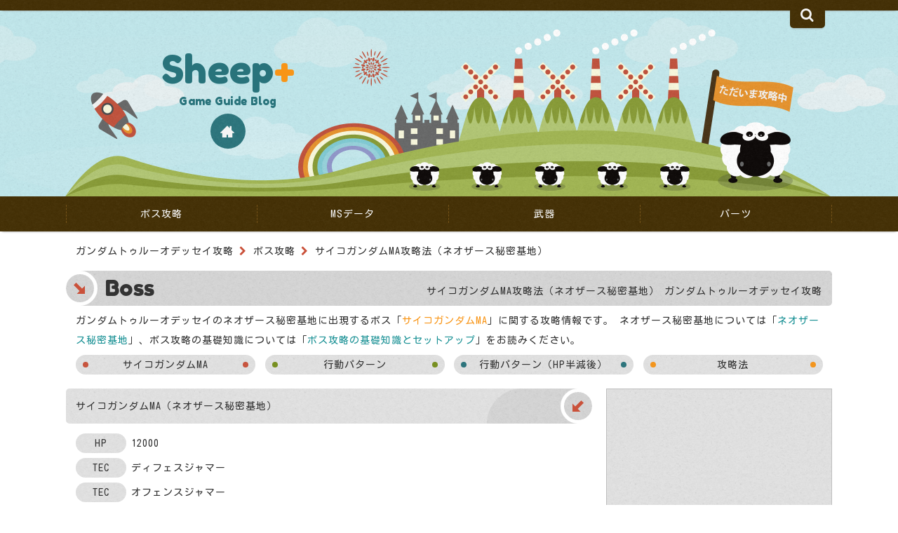

--- FILE ---
content_type: text/html
request_url: https://www.sheepplus.com/gundamto/boss/psychogundamma.html
body_size: 3493
content:
<!DOCTYPE html>
<html lang="ja">
<head>
<meta charset="UTF-8" />
<meta name="viewport" content="width=device-width, initial-scale=1" />
<title>サイコガンダムMA攻略法（ネオザース秘密基地） | ガンダムトゥルーオデッセイ攻略</title>
<link rel="canonical" href="https://www.sheepplus.com/gundamto/boss/psychogundamma.html" />
<link href="https://fonts.googleapis.com/css?family=Fredoka+One|Kosugi+Maru&display=swap&subset=japanese" rel="stylesheet" />
<link rel="icon" type="image/x-icon" href="https://www.sheepplus.com/info/img/favicon.ico" />
<link rel="stylesheet" type="text/css" href="https://www.sheepplus.com/gundamto/css/base.css" media="all" />
<meta name="description" content="ガンダムトゥルーオデッセイのネオザース秘密基地に出現するボス「サイコガンダムMA」の行動パターンと攻略法。" />
<meta property="og:title" content="サイコガンダムMA攻略法（ネオザース秘密基地） | ガンダムトゥルーオデッセイ攻略" />
<meta property="og:image" content="https://www.sheepplus.com/info/img/og.png" />
<meta property="og:description" content="ガンダムトゥルーオデッセイのネオザース秘密基地に出現するボス「サイコガンダムMA」の行動パターンと攻略法。" />
<meta property="og:type" content="article" />
<meta property="og:url" content="https://www.sheepplus.com/gundamto/boss/psychogundamma.html" />
<meta property="og:site_name" content="Sheep+ ゲーム攻略" />
<meta name="twitter:card" content="summary" />
<meta name="twitter:title" content="サイコガンダムMA攻略法（ネオザース秘密基地） | ガンダムトゥルーオデッセイ攻略" />
<meta name="twitter:description" content="ガンダムトゥルーオデッセイのネオザース秘密基地に出現するボス「サイコガンダムMA」の行動パターンと攻略法。" />
<meta name="twitter:image" content="https://www.sheepplus.com/info/img/og.png" />
<script src="//ajax.googleapis.com/ajax/libs/jquery/3.7.1/jquery.min.js"></script>
<script src="https://www.sheepplus.com/info/jquery/article.js"></script>
<!-- Global site tag (gtag.js) - Google Analytics -->
<script async src="https://www.googletagmanager.com/gtag/js?id=UA-20591299-1"></script>
<script>
  window.dataLayer = window.dataLayer || [];
  function gtag(){dataLayer.push(arguments);}
  gtag('js', new Date());

  gtag('config', 'UA-20591299-1');
</script>
</head>
<body ontouchstart="">
<div id="wrapper" class="b1">
<header>
<ul>
<li><a href="https://www.sheepplus.com/" title="Sheep+ ゲーム攻略">Sheep<span>+</span></a></li>
<li><a href="https://www.sheepplus.com/gundamto/" title="ガンダムトゥルーオデッセイ攻略 Sheep">H</a></li>
<li><a href="https://www.sheepplus.com/info/search.html" title="検索">S</a></li>
</ul>
</header>
<div id="about">
<h1>サイコガンダムMA攻略法（ネオザース秘密基地）<span>ガンダムトゥルーオデッセイ攻略</span></h1>
<nav id="path">
<div id="scroll">
<ol>
<li><a href="https://www.sheepplus.com/gundamto/">ガンダムトゥルーオデッセイ攻略</a></li>
<li><a href="https://www.sheepplus.com/gundamto/boss/">ボス攻略</a></li>
<li>サイコガンダムMA攻略法（ネオザース秘密基地）</li>
</ol>
</div>
</nav>
<!--Lead-->
<nav id="lead">
<p>ガンダムトゥルーオデッセイのネオザース秘密基地に出現するボス「<span class="d">サイコガンダムMA</span>」に関する攻略情報です。
ネオザース秘密基地については「<span class="g"><a href="https://www.sheepplus.com/gundamto/area/neozers.html">ネオザース秘密基地</a></span>」、ボス攻略の基礎知識については「<span class="g"><a href="https://www.sheepplus.com/gundamto/boss/">ボス攻略の基礎知識とセットアップ</a></span>」をお読みください。</p>
<ol id="page">
<li><a href="#list-1" class="target">サイコガンダムMA</a></li>
<li><a href="#list-2" class="target">行動パターン</a></li>
<li><a href="#list-3" class="target">行動パターン（HP半減後）</a></li>
<li><a href="#list-4" class="target">攻略法</a></li>
</ol>
</nav>
<!--Lead End-->
</div>
<div id="middle">
<div id="ad_side" class="ad"><style>
.base_b { width: 300px; height: 250px; }
@media(min-width: 768px) { .base_b { width: 720px; height: 90px; } }
@media(min-width: 1250px) { .base_b { width: 300px; height: 250px; } }
</style>
<script async src="https://pagead2.googlesyndication.com/pagead/js/adsbygoogle.js"></script>
<!-- base_b -->
<ins class="adsbygoogle base_b"
     style="display:inline-block"
     data-ad-client="ca-pub-5459212445464123"
     data-ad-slot="5867961662"></ins>
<script>
     (adsbygoogle = window.adsbygoogle || []).push({});
</script></div>
<div id="contents">
<article>
<!--Body-->
<section id="list-1">
<h2>サイコガンダムMA（ネオザース秘密基地）</h2>
<dl class="dl_area dl_s18p10">
<dt>HP</dt>
<dd class="dd_text">12000</dd>
<dt>TEC</dt>
<dd class="dd_text">ディフェスジャマー</dd>
<dt>TEC</dt>
<dd class="dd_text">オフェンスジャマー</dd>
<dt>TEC</dt>
<dd class="dd_text">オーバーチャージ</dd>
<dt>SHT</dt>
<dd class="dd_text">ビーム砲</dd>
<dt>SHT</dt>
<dd class="dd_text">ビーム砲全問発射</dd>
<dt>BST</dt>
<dd class="dd_text">拡散ビーム砲（全体攻撃）／<span class="a">インターセプトスナイプ</span>で無効化</dd>
</dl>
<section id="list-2" class="section_sub">
<h3 class="h3b">行動パターン</h3>
<dl class="dl_area dl_s18p10">
<dt>1</dt>
<dd>オフェンスジャマー</dd>
<dt>2</dt>
<dd>拡散ビーム砲</dd>
<dt>3</dt>
<dd>ディフェスジャマー</dd>
<dt>4</dt>
<dd>拡散ビーム砲</dd>
<dt>5</dt>
<dd>ビーム砲</dd>
<dt>6</dt>
<dd>ビーム砲</dd>
<dt>7</dt>
<dd>拡散ビーム砲</dd>
<dt>8</dt>
<dd>ビーム砲</dd>
<dt>9</dt>
<dd>ビーム砲</dd>
<dt>10</dt>
<dd>拡散ビーム砲</dd>
</dl>
</section>
<section id="list-3" class="section_sub">
<h3 class="h3c">行動パターン（HP半減後）</h3>
<dl class="dl_area dl_s18p10">
<dt>1</dt>
<dd>オーバーチャージ</dd>
<dt>2</dt>
<dd>拡散ビーム砲</dd>
<dt>3</dt>
<dd>拡散ビーム砲</dd>
<dt>4</dt>
<dd>拡散ビーム砲</dd>
<dt>5</dt>
<dd>ビーム砲全問発射</dd>
<dt>6</dt>
<dd>拡散ビーム砲</dd>
<dt>7</dt>
<dd>拡散ビーム砲</dd>
</dl>
</section>
<section id="list-4" class="section_sub">
<h3 class="h3a">攻略法</h3>
<p><em><span class="g"><a href="https://www.sheepplus.com/gundamto/ability/vangas.html">ヴァンガス</a></span>がインターセプトスナイプを使える場合は、サイコガンダムのBSTを無効化できます。
無効化できないサイコガンダムのBSTのターンは、全員防御が無難です。</em>
<span class="g"><a href="https://www.sheepplus.com/gundamto/ability/tremy.html">トレミー</a></span>のパワーオールなどで、味方の攻撃力を上げましょう。
そして、味方全員のENが溜まってからBSTで一気に攻撃しましょう。</p>
</section>
</section>
<!--Body End-->
<!--More-->
<ul class="ul_item">
<li><a href="https://www.sheepplus.com/gundamto/area/">地球</a></li>
<li><a href="https://www.sheepplus.com/gundamto/area/universe.html">月</a></li>
</ul>
<!--More End-->
</article>
<div id="ad_foot" class="ad stop"><style>
.base_d { width: 300px; height: 250px; }
@media(min-width: 360px) { .base_d { width: 300px; height: 250px; } }
@media(min-width: 768px) { .base_d { width: 728px; height: 90px; } }
</style>
<script async src="https://pagead2.googlesyndication.com/pagead/js/adsbygoogle.js"></script>
<!-- base_d -->
<ins class="adsbygoogle base_d"
     style="display:inline-block"
     data-ad-client="ca-pub-5459212445464123"
     data-ad-slot="8282372011"></ins>
<script>
     (adsbygoogle = window.adsbygoogle || []).push({});
</script></div>
</div>
<div id="side" class="adsb"><aside id="new">
<h5>最近更新されたページ</h5>
<ul>
<li><a href="https://www.sheepplus.com/gundamto/boss/apsaras.html">アプサラス攻略法</a></li>
<li><a href="https://www.sheepplus.com/gundamto/boss/devilgundam3.html">デビルガンダム（L4）攻略法</a></li>
<li><a href="https://www.sheepplus.com/gundamto/boss/biggum.html">ビグザム攻略法</a></li>
<li><a href="https://www.sheepplus.com/gundamto/boss/blackzz.html">ブラックZZ攻略法</a></li>
</ul>
</aside>
<div id="tracking">
<nav id="push">
<h5>おすすめゲーム</h5>
<ul>
<li><a href="https://www.sheepplus.com/game/switch/">Switch</a></li>
<li><a href="https://www.sheepplus.com/game/ps5/">PS5</a></li>
<li><a href="https://www.sheepplus.com/game/ps4/">PS4</a></li>
<li><a href="https://www.sheepplus.com/game/ps3/">PS3</a></li>
<li><a href="https://www.sheepplus.com/game/ps2/">PS2・PS1</a></li>
<li><a href="https://www.sheepplus.com/game/3ds/">3DS・DS</a></li>
</ul>
</nav>
<nav id="sitemap">
<ul>
<li><a href="https://www.sheepplus.com/info/search.html" title="検索">検索</a></li>
<li><a href="https://www.sheepplus.com/srw/rule.html" title="掲示板">掲示板</a></li>
<li><a href="https://www.sheepplus.com/info/guide/016.html" title="攻略本">攻略本</a></li>
<li><a href="#page" class="target" title="目次">目次</a></li>
<li><a href="https://www.sheepplus.com/gundamto/" title="ガンダムトゥルーオデッセイ攻略 Sheep">ホーム</a></li>
<li><a href="https://www.sheepplus.com/gundamto/boss/psychogundamms.html" title="次のページ">次のページ</a></li>
</ul>
</nav>
</div>
</div>
</div>
<footer>
<h5>ランキング</h5>
<ul id="rank">
<li><a href="https://www.sheepplus.com/gundamto/boss/">ボス攻略の基礎知識とセットアップ</a></li>
<li><a href="https://www.sheepplus.com/gundamto/ms/">MSデータ</a></li>
<li><a href="https://www.sheepplus.com/gundamto/boss/omegaartemagundam.html">オメガガンダム＋アルテマガンダム</a></li>
<li><a href="https://www.sheepplus.com/gundamto/ms/weapon.html">武器</a></li>
<li><a href="https://www.sheepplus.com/gundamto/boss/godgundam.html">ゴッドガンダム攻略法</a></li>
<li><a href="https://www.sheepplus.com/gundamto/other/encount.html">遭遇しにくいエネミー</a></li>
<li><a href="https://www.sheepplus.com/gundamto/ms/parts.html">パーツ</a></li>
<li><a href="https://www.sheepplus.com/gundamto/area/">ワールドマップ（地球）</a></li>
<li><a href="https://www.sheepplus.com/gundamto/chart/field.html">フィールド上の黄・赤ボス</a></li>
<li><a href="https://www.sheepplus.com/gundamto/chart/gsystem78.html">Gシステム78（サブイベント）</a></li>
</ul>
<h5>その他の攻略</h5>
<ul id="game">
<li><a href="https://www.sheepplus.com/game.html">ゲーム攻略（総合）</a></li>
<li><a href="https://www.sheepplus.com/srwalpha/">第3次スーパーロボット大戦α攻略</a></li>
<li><a href="https://www.sheepplus.com/srwmx/">スーパーロボット大戦MX攻略</a></li>
<li><a href="https://www.sheepplus.com/wp10/">ウイニングポスト10攻略</a></li>
<li><a href="https://www.sheepplus.com/wp9/">ウイニングポスト9攻略</a></li>
<li><a href="https://www.winningpost8.com/">ウイニングポスト8攻略</a></li>
<li><a href="https://www.sheepplus.com/wpw/">ウイニングポストワールド攻略</a></li>
<li><a href="https://www.sheepplus.com/wp7/">ウイニングポスト7攻略</a></li>
<li><a href="https://www.sheepplus.com/wp6/">ウイニングポスト6攻略</a></li>
<li><a href="https://www.sheepplus.com/wp5/">ウイニングポスト5攻略</a></li>
<li><a href="https://www.sheepplus.com/atrainexp/">A列車で行こうExp攻略（Exp＋対応）</a></li>
<li><a href="http://www.atrain3d.com/">A列車で行こう3D攻略（NEO対応）</a></li>
<li><a href="https://www.sheepplus.com/ff14/">FF14 ファイナルファンタジー14攻略</a></li>
<li><a href="https://www.ff10-hd.com/">FF10 ファイナルファンタジー10攻略</a></li>
<li><a href="http://www.ffclear.com/">FF12 ファイナルファンタジー12攻略</a></li>
<li><a href="https://www.ff8clear.net/">FF8 ファイナルファンタジー8攻略</a></li>
<li><a href="http://www.dq8clear.com/">ドラクエ8攻略</a></li>
<li><a href="http://www.dq5clear.com/">ドラクエ5攻略</a></li>
<li><a href="https://www.sheepplus.com/sakatsuku2013/">サカつく攻略（PS3・Vita）</a></li>
<li><a href="https://www.sheepplus.com/frontmission4/">フロントミッション4攻略</a></li>
</ul>
<strong><a href="https://www.sheepplus.com/gundamto/" title="ガンダムトゥルーオデッセイ攻略 Sheep">H</a></strong>
</footer>
<small>© 2024 Sheep+ All Rights Reserved.</small>
<nav id="main">
<ul>
<li><a href="https://www.sheepplus.com/gundamto/boss/">ボス攻略</a></li>
<li><a href="https://www.sheepplus.com/gundamto/ms/">MSデータ</a></li>
<li><a href="https://www.sheepplus.com/gundamto/ms/weapon.html">武器</a></li>
<li><a href="https://www.sheepplus.com/gundamto/ms/parts.html">パーツ</a></li>
</ul>
</nav>
<!--Move-->
<nav id="move">
<ul>
<li><a href="https://www.sheepplus.com/gundamto/" title="ガンダムトゥルーオデッセイ攻略 Sheep">ホーム</a></li>
<li><a href="#page" class="target" title="目次">目次</a></li>
<li><a href="https://www.sheepplus.com/sales/">売上</a></li>
<li><a href="https://www.sheepplus.com/srw/rule.html">掲示板</a></li>
<li><a href="https://www.sheepplus.com/info/guide/016.html">攻略本</a></li>
</ul>
</nav>
<!--Move End-->
</div>
</body>
</html>

--- FILE ---
content_type: text/html; charset=utf-8
request_url: https://www.google.com/recaptcha/api2/aframe
body_size: 268
content:
<!DOCTYPE HTML><html><head><meta http-equiv="content-type" content="text/html; charset=UTF-8"></head><body><script nonce="MLOBPSbrVH0e0XM0ftmWUA">/** Anti-fraud and anti-abuse applications only. See google.com/recaptcha */ try{var clients={'sodar':'https://pagead2.googlesyndication.com/pagead/sodar?'};window.addEventListener("message",function(a){try{if(a.source===window.parent){var b=JSON.parse(a.data);var c=clients[b['id']];if(c){var d=document.createElement('img');d.src=c+b['params']+'&rc='+(localStorage.getItem("rc::a")?sessionStorage.getItem("rc::b"):"");window.document.body.appendChild(d);sessionStorage.setItem("rc::e",parseInt(sessionStorage.getItem("rc::e")||0)+1);localStorage.setItem("rc::h",'1769674293068');}}}catch(b){}});window.parent.postMessage("_grecaptcha_ready", "*");}catch(b){}</script></body></html>

--- FILE ---
content_type: text/css
request_url: https://www.sheepplus.com/gundamto/css/base.css
body_size: 12861
content:
@charset "utf-8";

html, body, img, div, section, nav, article, aside, header, footer, figure, figcaption, p, ul, ol, li, span, form, label, input, textarea, table, td, tr, th, iframe, dl, dd, dt, strong, em, small, h1, h2, h3, h4, h5, h6, a, :before, :after {
padding: 0;
margin: 0;
border: none;
list-style: none;
-webkit-border-radius: 0;
-moz-border-radius: 0;
border-radius: 0;
-webkit-appearance: none;
}
html, body, div, section, nav, article, aside, header, footer, figure, figcaption, p, ul, ol, li, span, form, label, input, textarea, table, td, tr, th, iframe, dl, dd, dt, strong, em, small, h1, h2, h3, h4, h5, h6, a, :before, :after {
background-repeat: no-repeat;
-webkit-box-sizing: border-box;
-moz-box-sizing: border-box;
box-sizing: border-box;
}
html, body, div, section, nav, article, aside, header, footer, figure, figcaption, p, li, span, form, input, textarea, table, td, tr, th, dl, dd, dt, strong, em, small, h1, h2, h3, h4, h5, h6, :before, :after {
font-size: 14px;
color: #333333;
letter-spacing: 1px;
font-style: normal;
font-weight: normal;
text-decoration: none;
font-family: 'Kosugi Maru', 'ヒラギノ角ゴ Pro W3', 'Hiragino Kaku Gothic Pro', 'メイリオ', Meiryo, 'ＭＳ Ｐゴシック', 'MS PGothic', sans-serif;
}
section, nav, article, aside, figure, figcaption, small {
display: block;
}
h1, h2, h3, h4, h5, h6, small, p, strong, em, ul li, ol li, dl dt, dl dd, blockquote, table th, table td {
transform: rotate(0.001deg);
}
a {
color: #333333;
text-decoration: none;
}
img {
vertical-align: bottom
}

@font-face {
font-family: 'icomoon';
src: url('icomoon.eot?jh2m8p');
src: url('icomoon.eot?jh2m8p#iefix') format('embedded-opentype'),
url('icomoon.ttf?jh2m8p') format('truetype'),
url('icomoon.woff?jh2m8p') format('woff'),
url('icomoon.svg?jh2m8p#icomoon') format('svg');
font-weight: normal;
font-style: normal;
font-display: block;
}
body {
-webkit-text-size-adjust: 100%;
width: 100%;
background-color: #ffffff;
position: relative;
}
header {
width: 100%;
height: 280px;
text-align: center;
background-image: url('https://www.sheepplus.com/info/img/classic/wall_cloud.png');
background-repeat: repeat-x;
z-index: 2;
position: absolute;
top: 0;
left: 0;
}
header:before {
content: "";
width: 100%;
height: 280px;
background-position: 50% 0;
z-index: 3;
position: absolute;
top: 0;
left: 0;
}
header:after {
content: "";
width: 100%;
height: 280px;
background-image: url('https://www.sheepplus.com/info/img/classic/bg_logo.png');
background-repeat: repeat;
z-index: 4;
position: absolute;
top: 0;
left: 0;
}
header ul {
height: 280px;
z-index: 5;
position: absolute;
top: 0;
left: 0;
right: 0;
margin: auto;
}
header ul li:nth-child(1) a, header ul li:nth-child(1) a span {
font-family: "Fredoka One", cursive;
letter-spacing: 0.3px;
color: #28737b;
line-height: 1em;
text-align: center;
}
header ul li:nth-child(1) a span {
color: #f89517;
}
header ul li:nth-child(1) a:after {
content: "Game Guide Blog";
display: block;
font-family: "Fredoka One", cursive;
letter-spacing: 0.3px;
color: #28737b;
line-height: 1em;
padding: 10px 0;
}
header ul li:nth-child(2)  {
display: block;
position: relative;
}
header ul li:nth-child(3) {
width: 50px;
background-color: #412c00;
background-image: url('https://www.sheepplus.com/info/img/classic/bg_logo.png');
background-repeat: repeat;
-webkit-border-radius: 0 0 5px 5px;
-moz-border-radius: 0 0 5px 5px;
border-radius: 0 0 5px 5px;
-webkit-box-shadow: 0 3px 3px -3px #888888;
-moz-box-shadow: 0 3px 3px -3px #888888;
box-shadow: 0 3px 3px -3px #888888;
}
header ul li:nth-child(2) a, header ul li:nth-child(3) a {
display: block;
font-family: "icomoon", sans-serif;
color: #f5f5f5;
}
header ul li:nth-child(2) a {
width: 50px;
height: 50px;
line-height: 50px;
font-size: 20px;
background-color: #28737b;
background-image: url('https://www.sheepplus.com/info/img/classic/bg_logo.png');
background-repeat: repeat;
-webkit-border-radius: 25px;
-moz-border-radius: 25px;
border-radius: 25px;
position: absolute;
top: 0;
left: 0;
right: 0;
margin: auto;
}
header ul li:nth-child(3) a {
width: 50px;
height: 40px;
font-size: 20px;
line-height: 40px;
}
header ul li:nth-child(2) a:hover {
background-color: #f19623;
}
header ul li:nth-child(3) a:hover {
color: #f19623;
}
h5 {
display: block;
color: #f5f5f5;
text-align: center;
height: 50px;
line-height: 50px;
background-color: #77901b;
background-image: url('https://www.sheepplus.com/info/img/classic/bg_logo.png');
background-repeat: repeat;
}
small {
font-family: "Fredoka One", cursive;
letter-spacing: 0.3px;
text-align: center;
line-height: 1em;
}

/* -------------
footer aside
------------- */
footer ul li a, aside ul li a {
display: block;
text-align: left;
padding: 0 0 0 0.5em;
position: relative;
}
footer strong a {
display: block;
font-family: "icomoon", sans-serif;
font-size: 18px;
color: #f5f5f5;
width: 40px;
height: 40px;
text-align: center;
line-height: 40px;
background-color: #77901b;
background-image: url('https://www.sheepplus.com/info/img/classic/bg_logo.png');
background-repeat: repeat;
-webkit-border-radius: 20px;
-moz-border-radius: 20px;
border-radius: 20px;
}
footer strong a:hover {
background-color: #28737b;
}
ul#game li a:before, ul#blog li a:before, ul#soft li a:before {
display: block;
width: 50px;
height: 50px;
line-height: 50px;
text-align: center;
font-family: "icomoon", sans-serif;
font-size: 20px;
}
ul#game li a:before {content: "G"}
ul#blog li a:before {content: "R"}
ul#soft li a:before {content: "X"}
aside ul li a {
line-height: 50px;
}
aside#new ul li a:before, aside#new ul li a:after, ul#rank li a:before, ul#rank li a:after {
content: "";
display: block;
font-family: "Fredoka One", cursive;
letter-spacing: 0.3px;
font-size: 14px;
width: 50px;
line-height: 20px;
text-align: center;
}
aside#new ul li a:before, ul#rank li a:before {
position: absolute;
top: 5px;
left: -50px;
}
aside#new ul li a:after, ul#rank li a:after {
position: absolute;
top: 25px;
left: -50px;
}
aside#new ul li a:before {content: "2024"}
aside#new ul li a:after {content: "03.07"}
ul#rank li a:before {content: "Rank"}
ul#rank li:nth-child(1) a:after {content: "01"}
ul#rank li:nth-child(2) a:after {content: "02"}
ul#rank li:nth-child(3) a:after {content: "03"}
ul#rank li:nth-child(4) a:after {content: "04"}
ul#rank li:nth-child(5) a:after {content: "05"}
ul#rank li:nth-child(6) a:after {content: "06"}
ul#rank li:nth-child(7) a:after {content: "07"}
ul#rank li:nth-child(8) a:after {content: "08"}
ul#rank li:nth-child(9) a:after {content: "09"}
ul#rank li:nth-child(10) a:after {content: "10"}
ul#rank li:nth-child(11) a:after {content: "11"}
ul#rank li:nth-child(12) a:after {content: "12"}
ul#rank li:nth-child(13) a:after {content: "13"}
ul#rank li:nth-child(14) a:after {content: "14"}
ul#rank li:nth-child(15) a:after {content: "15"}
ul#rank li:nth-child(16) a:after {content: "16"}
ul#rank li:nth-child(17) a:after {content: "17"}
ul#rank li:nth-child(18) a:after {content: "18"}
ul#rank li:nth-child(19) a:after {content: "19"}
ul#rank li:nth-child(20) a:after {content: "20"}

/* -------------
relation
------------- */
nav#relation {
position: relative;
}
nav#relation:before {
content: "関連ページ";
display: block;
height: 50px;
line-height: 50px;
text-align: center;
color: #f5f5f5;
background-color: #77901b;
background-image: url('https://www.sheepplus.com/info/img/classic/bg_logo.png');
background-repeat: repeat;
position: absolute;
top: 0;
left: 0;
}
nav#relation ul {
display: block;
}
nav#relation ul:after {
content: "";
display: block;
width: 0;
height: 0;
visibility: hidden;
clear: both;
}
nav#relation ul li {
display: block;
width: 50%;
text-align: center;
float: left;
}

/* -------------
lead
------------- */
nav#lead {
display: block;
text-align: left;
margin: 0 auto;
}
nav#lead p {
display: block;
line-height: 2em;
}
nav#lead p em {
display: block;
margin: 0.5em 0;
padding: 0.5em 1em;
background-color: #e3e3e3;
}

/* -------------
layout
------------- */
div#about, div#middle, div#contents, div#side, div#tracking {
display: block;
margin: 0;
padding: 0;
position: relative;
}
div#wrapper {
width: 100%;
position: relative;
}
div#wrapper:before {
content: "";
width: 100%;
height: 280px;
background-color: #c1e8ed;
background-image: url('https://www.sheepplus.com/info/img/classic/wall_way.png');
-webkit-background-size: 100% 100%;
-moz-background-size: 100% 100%;
background-size: 100% 100%;
z-index: 1;
position: absolute;
top: 0;
left: 0;
}
div#wrapper:after {
content: "";
width: 100%;
background-color: #412c00;
-webkit-box-shadow: 0 3px 3px -3px #888888;
-moz-box-shadow: 0 3px 3px -3px #888888;
box-shadow: 0 3px 3px -3px #888888;
z-index: 1;
position: absolute;
top: 0;
left: 0;
}

/* -------------
article
------------- */
article ul:after, article ol:after, article dl:after {
content: "";
display: block;
width: 0;
height: 0;
visibility: hidden;
clear: both;
}
article ul li {
display: block;
line-height: 2em;
padding-left: 1em;
position: relative;
}
article ul li:before {
content: "";
width: 6px;
height: 6px;
margin-top: -3px;
background-color: #77901b;
-webkit-border-radius: 3px;
-moz-border-radius: 3px;
border-radius: 3px;
position: absolute;
top: 1em;
left: 0;
}
article ol li {
display: block;
line-height: 2em;
padding-left: 4em;
position: relative;
}
article ol li:before {
content: "";
width: 3.5em;
height: 1.6em;
line-height: 1.6em;
text-align: center;
background-color: #e3e3e3;
background-image: url('https://www.sheepplus.com/info/img/classic/bg_logo.png');
background-repeat: repeat;
-webkit-border-radius: 0.8em;
-moz-border-radius: 0.8em;
border-radius: 0.8em;
position: absolute;
top: 0.2em;
left: 0;
}
article dl dt, article dl dd {
line-height: 2em;
float: left;
}
article dl dt, article dl dt + dd {
height: 2em;
text-align: center;
margin: 0 0.5em 0.5em 0;
padding: 0 1em;
-webkit-border-radius: 1em;
-moz-border-radius: 1em;
border-radius: 1em;
}
article dl dt {
background-color: #e3e3e3;
background-image: url('https://www.sheepplus.com/info/img/classic/bg_logo.png');
background-repeat: repeat;
}
article dl dt + dd {
color: #f5f5f5;
background-color: #ca513a;
}
article dl dd + dd {
display: block;
width: 100%;
}
article table {
width: 100%;
}
article td, article th {
line-height: 1em;
text-align: center;
padding: 0.5em;
border: solid 1px #bfbfbf;
empty-cells: hide;
}
article td {
background-color: #ffffff;
}
article th {
background-color: #d6d6d6;
}
article figure {
display: block;
text-align: center;
position: relative;
}
article figure img {
max-width: 100%;
height: auto;
}
article figcaption {
display: block;
line-height: 2em;
color: #f5f5f5;
text-align: center;
padding: 0.5em 1em;
background-color: #ca513a;
-webkit-border-radius: 5px;
-moz-border-radius: 5px;
border-radius: 5px;
opacity: 0.7;
position: absolute;
top: 10px;
right: 10px;
}
article figcaption a, article figcaption a:hover {
display: block;
color: #f5f5f5;
}
article em {
display: block;
margin: 0.5em 0;
padding: 0.5em 1em;
background-color: #e3e3e3;
}
article table.fixed {
table-layout: fixed;
}
article table.stripe tr:nth-of-type(odd) td {
background-color: #f7f7f7;
}
article td.no {
background-color: transparent;
border: none;
empty-cells: hide;
}
article p span.list, article dl dd span.list {
display: block;
padding-left: 2em;
position: relative;
}
article p span.list:before, article dl dd span.list:before {
content: "";
width: 6px;
height: 6px;
margin-top: -3px;
background-color: #77901b;
-webkit-border-radius: 3px;
-moz-border-radius: 3px;
border-radius: 3px;
position: absolute;
top: 1em;
left: 1em;
}

/* -------------
article section
------------- */
section.section_base strong {
display: block;
line-height: 2em;
}
section.section_base p:before, section.section_base strong:before {
content: "";
width: 3.5em;
height: 1.6em;
line-height: 1.6em;
text-align: center;
background-color: #e3e3e3;
background-image: url('https://www.sheepplus.com/info/img/classic/bg_logo.png');
background-repeat: repeat;
-webkit-border-radius: 0.8em;
-moz-border-radius: 0.8em;
border-radius: 0.8em;
position: absolute;
top: 0.2em;
left: 0;
}
section.section_base strong:before {
content: "他";
}
section.section_base p em {
margin: 0.5em 0 0.5em -4em;
}
section.section_base p span.list {
display: block;
margin-left: -4em;
}
section.section_base p span.text {
display: block;
margin: 0.5em 0 0.5em -4em;
}
section.section_area ul:after {
content: "";
display: block;
width: 0;
height: 0;
visibility: hidden;
clear: both;
}
section.section_area ul li {
height: 4em;
text-align: center;
margin: 0;
padding: 2em 0 0 0;
border-left: solid 0.5em transparent;
border-right: solid 0.5em transparent;
}
section.section_area ul li:before, section.section_area dl dt:before {
content: "";
display: block;
width: 100%;
height: 2em;
line-height: 2em;
text-align: center;
margin: 0;
background-color: #e3e3e3;
background-image: url('https://www.sheepplus.com/info/img/classic/bg_logo.png');
background-repeat: repeat;
-webkit-border-radius: 1em;
-moz-border-radius: 1em;
border-radius: 1em;
position: absolute;
top: 0;
left: 0;
}
section.section_area dl {
z-index: 2;
position: relative;
}
section.section_area dl dt {
display: block;
width: auto;
height: 2em;
line-height: 2em;
text-align: center;
margin: 0;
padding: 0;
background-color: transparent;
background-image: none;
border-left: solid 0.5em transparent;
border-right: solid 0.5em transparent;
-webkit-border-radius: 0;
-moz-border-radius: 0;
border-radius: 0;
z-index: 2;
float: none;
}
section.section_area dl dt:before {
z-index: -1;
}
section.section_area dl dd {
display: block;
line-height: 2em;
text-align: center;
color: #333333;
margin: 0;
padding: 0;
background-color: transparent;
-webkit-border-radius: 0;
-moz-border-radius: 0;
border-radius: 0;
float: none;
}
section.section_area strong {
display: block;
width: auto;
height: 2em;
line-height: 2em;
text-align: center;
background-color: #e3e3e3;
background-image: url('https://www.sheepplus.com/info/img/classic/bg_logo.png');
background-repeat: repeat;
-webkit-border-radius: 1em;
-moz-border-radius: 1em;
border-radius: 1em;
}

/* -------------
article table
------------- */
article table.table_base {
width: auto;
}

/* -------------
article dl
------------- */
article dl.dl_base dt, article dl.dl_sub dt {
display: block;
width: 3.5em;
height: 1.6em;
line-height: 1.6em;
margin: 0.2em 0;
padding: 0;
-webkit-border-radius: 0.8em;
-moz-border-radius: 0.8em;
border-radius: 0.8em;
}
article dl.dl_reference dt {
display: block;
margin: 0;
padding: 0;
}
article dl.dl_base dd, article dl.dl_sub dd, article dl.dl_menu dd, article dl.dl_area dd, article dl.dl_item dd, article dl.dl_reference dd {
display: block;
width: auto;
height: auto;
line-height: 2em;
text-align: left;
color: #333333;
margin: 0 0 0 4em;
padding: 0;
background-color: transparent;
-webkit-border-radius: 0;
-moz-border-radius: 0;
border-radius: 0;
float: none;
}
article dl.dl_4em dt { width: 4em; }
article dl.dl_4em dd { margin: 0 0 0 4.5em; }
article dl.dl_5em dt { width: 5em; }
article dl.dl_5em dd { margin: 0 0 0 5.5em; }
article dl.dl_6em dt { width: 6em; }
article dl.dl_6em dd { margin: 0 0 0 6.5em; }
article dl.dl_7em dt { width: 7em; }
article dl.dl_7em dd { margin: 0 0 0 7.5em; }
article dl.dl_area dt {
display: block;
margin: 0 0 0.5em 0;
padding: 0;
}
article dl.dl_area dd {
margin: 0 0 0.5em 0;
padding: 0 0 0 0.5em;
float: left;
}
article dl.dl_item {
z-index: 2;
position: relative;
}
article dl.dl_item dt {
display: block;
width: auto;
line-height: 2em;
margin: 0;
padding: 0;
background-color: transparent;
background-image: none;
border-left: solid 0.5em transparent;
border-right: solid 0.5em transparent;
-webkit-border-radius: 0;
-moz-border-radius: 0;
border-radius: 0;
z-index: 2;
float: none;
}
article dl.dl_item dt:before {
content: "";
display: block;
width: 100%;
height: 2em;
line-height: 2em;
text-align: center;
margin: 0;
background-color: #e3e3e3;
background-image: url('https://www.sheepplus.com/info/img/classic/bg_logo.png');
background-repeat: repeat;
-webkit-border-radius: 1em;
-moz-border-radius: 1em;
border-radius: 1em;
z-index: -1;
position: absolute;
top: 0;
left: 0;
}
article dl.dl_item dd {
text-align: center;
margin: 0;
padding: 0;
}

/* -------------
article ul
------------- */
article ul.ul_base li {
padding: 0;
}
article ul.ul_base li:before {
content: "";
width: auto;
height: 1.6em;
line-height: 1.6em;
text-align: center;
margin: 0;
background-color: #e3e3e3;
background-image: url('https://www.sheepplus.com/info/img/classic/bg_logo.png');
background-repeat: repeat;
-webkit-border-radius: 0.8em;
-moz-border-radius: 0.8em;
border-radius: 0.8em;
position: absolute;
top: 0.2em;
left: 0;
}
article ul.ul_menu li {
text-align: center;
margin: 0 1em 1em 0;
padding: 0;
background-color: #e3e3e3;
background-image: url('https://www.sheepplus.com/info/img/classic/bg_logo.png');
background-repeat: repeat;
-webkit-border-radius: 1em;
-moz-border-radius: 1em;
border-radius: 1em;
float: left;
}
article ul.ul_menu li:before, article ul.ul_sub li:before, article ul.ul_reference li:before, article ul.ul_item li:before {
content: "";
width: 0;
height: 0;
line-height: normal;
font-size: 1em;
margin: 0;
padding: 0;
background-color: transparent;
-webkit-border-radius: 0;
-moz-border-radius: 0;
border-radius: 0;
position: static;
}
article ul.ul_area li {
height: 4em;
text-align: center;
margin: 0;
padding: 2em 0 0 0;
border-left: solid 0.5em transparent;
border-right: solid 0.5em transparent;
}
article ul.ul_area li:before {
content: "";
display: block;
width: 100%;
height: 2em;
line-height: 2em;
text-align: center;
margin: 0;
background-color: #e3e3e3;
background-image: url('https://www.sheepplus.com/info/img/classic/bg_logo.png');
background-repeat: repeat;
-webkit-border-radius: 1em;
-moz-border-radius: 1em;
border-radius: 1em;
position: absolute;
top: 0;
left: 0;
}

/* -------------
article figure
------------- */
article figure.figure_base img {
border: solid 1px #bfbfbf;
}

/* -------------
article style
------------- */
span.l { margin-left: 0.5em; }
span.r { margin-right: 0.5em; }
span.lr { margin: 0 0.5em; }
span.up { margin-top: 0.5em; }
span.down { margin-bottom: 0.5em; }
span.ud { margin-top: 0.5em; margin-bottom: 0.5em; }
span.a, span.a a, li.a:before, dt.a, p.a:before, li.a, dd.a, td.a, th.a { color: #ca513a; }
span.b, span.b a, li.b:before, dt.b, p.b:before, li.b, dd.b, td.b, th.b { color: #77901b; }
span.c, span.c a, li.c:before, dt.c, p.c:before, li.c, dd.c, td.c, th.c { color: #28737b; }
span.d, span.d a, li.d:before, dt.d, p.d:before, li.d, dd.d, td.d, th.d { color: #f89517; }
span.e, span.e a, li.e:before, dt.e, p.e:before, li.e, dd.e, td.e, th.e { color: #949ddc; }
span.f, span.f a, li.f:before, dt.f, p.f:before, li.f, dd.f, td.f, th.f { color: #e7b0a5; }
span.g, span.g a, li.g:before, dt.g, p.g:before, li.g, dd.g, td.g, th.g { color: #1a9195; }
span.ba, span.ba a, td.ba, td.ba a, th.ba, th.ba a, li.ba:before, dt.ba, section.section_base p.ba:before, ul.ul_menu li.ba, dd.ba { color: #f5f5f5; background-color: #ca513a; }
span.bb, span.bb a, td.bb, td.bb a, th.bb, th.bb a, li.bb:before, dt.bb, section.section_base p.bb:before, ul.ul_menu li.bb, dd.bb { color: #f5f5f5; background-color: #77901b; }
span.bc, span.bc a, td.bc, td.bc a, th.bc, th.bc a, li.bc:before, dt.bc, section.section_base p.bc:before, ul.ul_menu li.bc, dd.bc { color: #f5f5f5; background-color: #28737b; }
span.bd, span.bd a, td.bd, td.bd a, th.bd, th.bd a, li.bd:before, dt.bd, section.section_base p.bd:before, ul.ul_menu li.bd, dd.bd { color: #f5f5f5; background-color: #f89517; }
span.be, span.be a, td.be, td.be a, th.be, th.be a, li.be:before, dt.be, section.section_base p.be:before, ul.ul_menu li.be, dd.be { color: #f5f5f5; background-color: #949ddc; }
span.bf, span.bf a, td.bf, td.bf a, th.bf, th.bf a, li.bf:before, dt.bf, section.section_base p.bf:before, ul.ul_menu li.bf, dd.bf { color: #f5f5f5; background-color: #e7b0a5; }
span.bg, span.bg a, td.bg, td.bg a, th.bg, th.bg a, li.bg:before, dt.bg, section.section_base p.bg:before, ul.ul_menu li.bg, dd.bg { color: #f5f5f5; background-color: #1a9195; }
td.tda, th.tha { background-color: #d6d6d6; }
td.tdb, th.thb { background-color: #f7f7f7; }
td.tdc, th.thc { background-color: #e7e7e7; }
td.tdd, th.thd { background-color: #e3e3e3; }
td.center, th.center { text-align: center; }
td.left, th.left { text-align: left; }
td.right, th.right { text-align: right; }
nav#lead ol li:nth-child(1):before, section.section_base p:nth-of-type(1):before, article ol li:nth-child(1):before { content: "01" }
nav#lead ol li:nth-child(2):before, section.section_base p:nth-of-type(2):before, article ol li:nth-child(2):before { content: "02" }
nav#lead ol li:nth-child(3):before, section.section_base p:nth-of-type(3):before, article ol li:nth-child(3):before { content: "03" }
nav#lead ol li:nth-child(4):before, section.section_base p:nth-of-type(4):before, article ol li:nth-child(4):before { content: "04" }
nav#lead ol li:nth-child(5):before, section.section_base p:nth-of-type(5):before, article ol li:nth-child(5):before { content: "05" }
nav#lead ol li:nth-child(6):before, section.section_base p:nth-of-type(6):before, article ol li:nth-child(6):before { content: "06" }
nav#lead ol li:nth-child(7):before, section.section_base p:nth-of-type(7):before, article ol li:nth-child(7):before { content: "07" }
nav#lead ol li:nth-child(8):before, section.section_base p:nth-of-type(8):before, article ol li:nth-child(8):before { content: "08" }
nav#lead ol li:nth-child(9):before, section.section_base p:nth-of-type(9):before, article ol li:nth-child(9):before { content: "09" }
nav#lead ol li:nth-child(10):before, section.section_base p:nth-of-type(10):before, article ol li:nth-child(10):before { content: "10" }
nav#lead ol li:nth-child(11):before, section.section_base p:nth-of-type(11):before, article ol li:nth-child(11):before { content: "11" }
nav#lead ol li:nth-child(12):before, section.section_base p:nth-of-type(12):before, article ol li:nth-child(12):before { content: "12" }
nav#lead ol li:nth-child(13):before, section.section_base p:nth-of-type(13):before, article ol li:nth-child(13):before { content: "13" }
nav#lead ol li:nth-child(14):before, section.section_base p:nth-of-type(14):before, article ol li:nth-child(14):before { content: "14" }
nav#lead ol li:nth-child(15):before, section.section_base p:nth-of-type(15):before, article ol li:nth-child(15):before { content: "15" }
nav#lead ol li:nth-child(16):before, section.section_base p:nth-of-type(16):before, article ol li:nth-child(16):before { content: "16" }
nav#lead ol li:nth-child(17):before, section.section_base p:nth-of-type(17):before, article ol li:nth-child(17):before { content: "17" }
nav#lead ol li:nth-child(18):before, section.section_base p:nth-of-type(18):before, article ol li:nth-child(18):before { content: "18" }
nav#lead ol li:nth-child(19):before, section.section_base p:nth-of-type(19):before, article ol li:nth-child(19):before { content: "19" }
nav#lead ol li:nth-child(20):before, section.section_base p:nth-of-type(20):before, article ol li:nth-child(20):before { content: "20" }
nav#lead ol li:nth-child(21):before, section.section_base p:nth-of-type(21):before, article ol li:nth-child(21):before { content: "21" }
nav#lead ol li:nth-child(22):before, section.section_base p:nth-of-type(22):before, article ol li:nth-child(22):before { content: "22" }
nav#lead ol li:nth-child(23):before, section.section_base p:nth-of-type(23):before, article ol li:nth-child(23):before { content: "23" }
nav#lead ol li:nth-child(24):before, section.section_base p:nth-of-type(24):before, article ol li:nth-child(24):before { content: "24" }
nav#lead ol li:nth-child(25):before, section.section_base p:nth-of-type(25):before, article ol li:nth-child(25):before { content: "25" }
nav#lead ol li:nth-child(26):before, section.section_base p:nth-of-type(26):before, article ol li:nth-child(26):before { content: "26" }
nav#lead ol li:nth-child(27):before, section.section_base p:nth-of-type(27):before, article ol li:nth-child(27):before { content: "27" }
nav#lead ol li:nth-child(28):before, section.section_base p:nth-of-type(28):before, article ol li:nth-child(28):before { content: "28" }
nav#lead ol li:nth-child(29):before, section.section_base p:nth-of-type(29):before, article ol li:nth-child(29):before { content: "29" }
nav#lead ol li:nth-child(30):before, section.section_base p:nth-of-type(30):before, article ol li:nth-child(30):before { content: "30" }
nav#lead ol li:nth-child(31):before, section.section_base p:nth-of-type(31):before, article ol li:nth-child(31):before { content: "31" }
nav#lead ol li:nth-child(32):before, section.section_base p:nth-of-type(32):before, article ol li:nth-child(32):before { content: "32" }
nav#lead ol li:nth-child(33):before, section.section_base p:nth-of-type(33):before, article ol li:nth-child(33):before { content: "33" }
nav#lead ol li:nth-child(34):before, section.section_base p:nth-of-type(34):before, article ol li:nth-child(34):before { content: "34" }
nav#lead ol li:nth-child(35):before, section.section_base p:nth-of-type(35):before, article ol li:nth-child(35):before { content: "35" }
nav#lead ol li:nth-child(36):before, section.section_base p:nth-of-type(36):before, article ol li:nth-child(36):before { content: "36" }
nav#lead ol li:nth-child(37):before, section.section_base p:nth-of-type(37):before, article ol li:nth-child(37):before { content: "37" }
nav#lead ol li:nth-child(38):before, section.section_base p:nth-of-type(38):before, article ol li:nth-child(38):before { content: "38" }
nav#lead ol li:nth-child(39):before, section.section_base p:nth-of-type(39):before, article ol li:nth-child(39):before { content: "39" }
nav#lead ol li:nth-child(40):before, section.section_base p:nth-of-type(40):before, article ol li:nth-child(40):before { content: "40" }
nav#lead ol li:nth-child(41):before, section.section_base p:nth-of-type(41):before, article ol li:nth-child(41):before { content: "41" }
nav#lead ol li:nth-child(42):before, section.section_base p:nth-of-type(42):before, article ol li:nth-child(42):before { content: "42" }
nav#lead ol li:nth-child(43):before, section.section_base p:nth-of-type(43):before, article ol li:nth-child(43):before { content: "43" }
nav#lead ol li:nth-child(44):before, section.section_base p:nth-of-type(44):before, article ol li:nth-child(44):before { content: "44" }
nav#lead ol li:nth-child(45):before, section.section_base p:nth-of-type(45):before, article ol li:nth-child(45):before { content: "45" }
nav#lead ol li:nth-child(46):before, section.section_base p:nth-of-type(46):before, article ol li:nth-child(46):before { content: "46" }
nav#lead ol li:nth-child(47):before, section.section_base p:nth-of-type(47):before, article ol li:nth-child(47):before { content: "47" }
nav#lead ol li:nth-child(48):before, section.section_base p:nth-of-type(48):before, article ol li:nth-child(48):before { content: "48" }
nav#lead ol li:nth-child(49):before, section.section_base p:nth-of-type(49):before, article ol li:nth-child(49):before { content: "49" }
nav#lead ol li:nth-child(50):before, section.section_base p:nth-of-type(50):before, article ol li:nth-child(50):before { content: "50" }
nav#lead ol li:nth-child(51):before, section.section_base p:nth-of-type(51):before, article ol li:nth-child(51):before { content: "51" }
nav#lead ol li:nth-child(52):before, section.section_base p:nth-of-type(52):before, article ol li:nth-child(52):before { content: "52" }
nav#lead ol li:nth-child(53):before, section.section_base p:nth-of-type(53):before, article ol li:nth-child(53):before { content: "53" }
nav#lead ol li:nth-child(54):before, section.section_base p:nth-of-type(54):before, article ol li:nth-child(54):before { content: "54" }
nav#lead ol li:nth-child(55):before, section.section_base p:nth-of-type(55):before, article ol li:nth-child(55):before { content: "55" }
nav#lead ol li:nth-child(56):before, section.section_base p:nth-of-type(56):before, article ol li:nth-child(56):before { content: "56" }
nav#lead ol li:nth-child(57):before, section.section_base p:nth-of-type(57):before, article ol li:nth-child(57):before { content: "57" }
nav#lead ol li:nth-child(58):before, section.section_base p:nth-of-type(58):before, article ol li:nth-child(58):before { content: "58" }
nav#lead ol li:nth-child(59):before, section.section_base p:nth-of-type(59):before, article ol li:nth-child(59):before { content: "59" }
nav#lead ol li:nth-child(60):before, section.section_base p:nth-of-type(60):before, article ol li:nth-child(60):before { content: "60" }
nav#lead ol li:nth-child(61):before, section.section_base p:nth-of-type(61):before, article ol li:nth-child(61):before { content: "61" }
nav#lead ol li:nth-child(62):before, section.section_base p:nth-of-type(62):before, article ol li:nth-child(62):before { content: "62" }
nav#lead ol li:nth-child(63):before, section.section_base p:nth-of-type(63):before, article ol li:nth-child(63):before { content: "63" }
nav#lead ol li:nth-child(64):before, section.section_base p:nth-of-type(64):before, article ol li:nth-child(64):before { content: "64" }
nav#lead ol li:nth-child(65):before, section.section_base p:nth-of-type(65):before, article ol li:nth-child(65):before { content: "65" }
nav#lead ol li:nth-child(66):before, section.section_base p:nth-of-type(66):before, article ol li:nth-child(66):before { content: "66" }
nav#lead ol li:nth-child(67):before, section.section_base p:nth-of-type(67):before, article ol li:nth-child(67):before { content: "67" }
nav#lead ol li:nth-child(68):before, section.section_base p:nth-of-type(68):before, article ol li:nth-child(68):before { content: "68" }
nav#lead ol li:nth-child(69):before, section.section_base p:nth-of-type(69):before, article ol li:nth-child(69):before { content: "69" }
nav#lead ol li:nth-child(70):before, section.section_base p:nth-of-type(70):before, article ol li:nth-child(70):before { content: "70" }
nav#lead ol li:nth-child(71):before, section.section_base p:nth-of-type(71):before, article ol li:nth-child(71):before { content: "71" }
nav#lead ol li:nth-child(72):before, section.section_base p:nth-of-type(72):before, article ol li:nth-child(72):before { content: "72" }
nav#lead ol li:nth-child(73):before, section.section_base p:nth-of-type(73):before, article ol li:nth-child(73):before { content: "73" }
nav#lead ol li:nth-child(74):before, section.section_base p:nth-of-type(74):before, article ol li:nth-child(74):before { content: "74" }
nav#lead ol li:nth-child(75):before, section.section_base p:nth-of-type(75):before, article ol li:nth-child(75):before { content: "75" }
nav#lead ol li:nth-child(76):before, section.section_base p:nth-of-type(76):before, article ol li:nth-child(76):before { content: "76" }
nav#lead ol li:nth-child(77):before, section.section_base p:nth-of-type(77):before, article ol li:nth-child(77):before { content: "77" }
nav#lead ol li:nth-child(78):before, section.section_base p:nth-of-type(78):before, article ol li:nth-child(78):before { content: "78" }
nav#lead ol li:nth-child(79):before, section.section_base p:nth-of-type(79):before, article ol li:nth-child(79):before { content: "79" }
nav#lead ol li:nth-child(80):before, section.section_base p:nth-of-type(80):before, article ol li:nth-child(80):before { content: "80" }
nav#lead ol li:nth-child(81):before, section.section_base p:nth-of-type(81):before, article ol li:nth-child(81):before { content: "81" }
nav#lead ol li:nth-child(82):before, section.section_base p:nth-of-type(82):before, article ol li:nth-child(82):before { content: "82" }
nav#lead ol li:nth-child(83):before, section.section_base p:nth-of-type(83):before, article ol li:nth-child(83):before { content: "83" }
nav#lead ol li:nth-child(84):before, section.section_base p:nth-of-type(84):before, article ol li:nth-child(84):before { content: "84" }
nav#lead ol li:nth-child(85):before, section.section_base p:nth-of-type(85):before, article ol li:nth-child(85):before { content: "85" }
nav#lead ol li:nth-child(86):before, section.section_base p:nth-of-type(86):before, article ol li:nth-child(86):before { content: "86" }
nav#lead ol li:nth-child(87):before, section.section_base p:nth-of-type(87):before, article ol li:nth-child(87):before { content: "87" }
nav#lead ol li:nth-child(88):before, section.section_base p:nth-of-type(88):before, article ol li:nth-child(88):before { content: "88" }
nav#lead ol li:nth-child(89):before, section.section_base p:nth-of-type(89):before, article ol li:nth-child(89):before { content: "89" }
nav#lead ol li:nth-child(90):before, section.section_base p:nth-of-type(90):before, article ol li:nth-child(90):before { content: "90" }
nav#lead ol li:nth-child(91):before, section.section_base p:nth-of-type(91):before { content: "91" }
nav#lead ol li:nth-child(92):before, section.section_base p:nth-of-type(92):before { content: "92" }
nav#lead ol li:nth-child(93):before, section.section_base p:nth-of-type(93):before { content: "93" }
nav#lead ol li:nth-child(94):before, section.section_base p:nth-of-type(94):before { content: "94" }
nav#lead ol li:nth-child(95):before, section.section_base p:nth-of-type(95):before { content: "95" }
nav#lead ol li:nth-child(96):before, section.section_base p:nth-of-type(96):before { content: "96" }
nav#lead ol li:nth-child(97):before, section.section_base p:nth-of-type(97):before { content: "97" }
nav#lead ol li:nth-child(98):before, section.section_base p:nth-of-type(98):before { content: "98" }
nav#lead ol li:nth-child(99):before, section.section_base p:nth-of-type(99):before { content: "99" }
nav#lead ol li:nth-child(100):before, section.section_base p:nth-of-type(100):before { content: "100" }
nav#lead ol li:nth-child(101):before, section.section_base p:nth-of-type(101):before { content: "101" }
nav#lead ol li:nth-child(102):before, section.section_base p:nth-of-type(102):before { content: "102" }
nav#lead ol li:nth-child(103):before, section.section_base p:nth-of-type(103):before { content: "103" }
nav#lead ol li:nth-child(104):before, section.section_base p:nth-of-type(104):before { content: "104" }
nav#lead ol li:nth-child(105):before, section.section_base p:nth-of-type(105):before { content: "105" }
nav#lead ol li:nth-child(106):before, section.section_base p:nth-of-type(106):before { content: "106" }
nav#lead ol li:nth-child(107):before { content: "107" }
nav#lead ol li:nth-child(108):before { content: "108" }
nav#lead ol li:nth-child(109):before { content: "109" }
nav#lead ol li:nth-child(110):before { content: "110" }
nav#lead ol li:nth-child(111):before { content: "111" }
nav#lead ol li:nth-child(112):before { content: "112" }
nav#lead ol li:nth-child(113):before { content: "113" }
nav#lead ol li:nth-child(114):before { content: "114" }
nav#lead ol li:nth-child(115):before { content: "115" }
nav#lead ol li:nth-child(116):before { content: "116" }
nav#lead ol li:nth-child(117):before { content: "117" }
nav#lead ol li:nth-child(118):before { content: "118" }
nav#lead ol li:nth-child(119):before { content: "119" }
nav#lead ol li:nth-child(120):before { content: "120" }
nav#lead ol li:nth-child(121):before { content: "121" }
nav#lead ol li:nth-child(122):before { content: "122" }
nav#lead ol li:nth-child(123):before { content: "123" }
nav#lead ol li:nth-child(124):before { content: "124" }
nav#lead ol li:nth-child(125):before { content: "125" }
nav#lead ol li:nth-child(126):before { content: "126" }
nav#lead ol li:nth-child(127):before { content: "127" }
nav#lead ol li:nth-child(128):before { content: "128" }
nav#lead ol li:nth-child(129):before { content: "129" }
nav#lead ol li:nth-child(130):before { content: "130" }
nav#lead ol li:nth-child(131):before { content: "131" }
nav#lead ol li:nth-child(132):before { content: "132" }
nav#lead ol li:nth-child(133):before { content: "133" }
nav#lead ol li:nth-child(134):before { content: "134" }
nav#lead ol li:nth-child(135):before { content: "135" }
nav#lead ol li:nth-child(136):before { content: "136" }
nav#lead ol li:nth-child(137):before { content: "137" }
nav#lead ol li:nth-child(138):before { content: "138" }
nav#lead ol li:nth-child(139):before { content: "139" }
nav#lead ol li:nth-child(140):before { content: "140" }
nav#lead ol li:nth-child(141):before { content: "141" }
nav#lead ol li:nth-child(142):before { content: "142" }
nav#lead ol li:nth-child(143):before { content: "143" }
nav#lead ol li:nth-child(144):before { content: "144" }
nav#lead ol li:nth-child(145):before { content: "145" }
nav#lead ol li:nth-child(146):before { content: "146" }
nav#lead ol li:nth-child(147):before { content: "147" }
nav#lead ol li:nth-child(148):before { content: "148" }
nav#lead ol li:nth-child(149):before { content: "149" }
nav#lead ol li:nth-child(150):before { content: "150" }
nav#lead ol li:nth-child(151):before { content: "151" }
nav#lead ol li:nth-child(152):before { content: "152" }
nav#lead ol li:nth-child(153):before { content: "153" }
nav#lead ol li:nth-child(154):before { content: "154" }
nav#lead ol li:nth-child(155):before { content: "155" }
nav#lead ol li:nth-child(156):before { content: "156" }
nav#lead ol li:nth-child(157):before { content: "157" }
nav#lead ol li:nth-child(158):before { content: "158" }
nav#lead ol li:nth-child(159):before { content: "159" }
nav#lead ol li:nth-child(160):before { content: "160" }
nav#lead ol li:nth-child(161):before { content: "161" }
nav#lead ol li:nth-child(162):before { content: "162" }
nav#lead ol li:nth-child(163):before { content: "163" }
nav#lead ol li:nth-child(164):before { content: "164" }
nav#lead ol li:nth-child(165):before { content: "165" }
nav#lead ol li:nth-child(166):before { content: "166" }
nav#lead ol li:nth-child(167):before { content: "167" }
nav#lead ol li:nth-child(168):before { content: "168" }
nav#lead ol li:nth-child(169):before { content: "169" }
nav#lead ol li:nth-child(170):before { content: "170" }
nav#lead ol li:nth-child(171):before { content: "171" }
nav#lead ol li:nth-child(172):before { content: "172" }
nav#lead ol li:nth-child(173):before { content: "173" }
nav#lead ol li:nth-child(174):before { content: "174" }
nav#lead ol li:nth-child(175):before { content: "175" }
nav#lead ol li:nth-child(176):before { content: "176" }
nav#lead ol li:nth-child(177):before { content: "177" }
nav#lead ol li:nth-child(178):before { content: "178" }
nav#lead ol li:nth-child(179):before { content: "179" }
nav#lead ol li:nth-child(180):before { content: "180" }
article ol.ol_base li:nth-child(1):before { content: "A" }
article ol.ol_base li:nth-child(2):before { content: "B" }
article ol.ol_base li:nth-child(3):before { content: "C" }
article ol.ol_base li:nth-child(4):before { content: "D" }
article ol.ol_base li:nth-child(5):before { content: "E" }
article ol.ol_base li:nth-child(6):before { content: "F" }
article ol.ol_base li:nth-child(7):before { content: "G" }
article ol.ol_base li:nth-child(8):before { content: "H" }
article ol.ol_base li:nth-child(9):before { content: "I" }
article ol.ol_base li:nth-child(10):before { content: "J" }
article ol.ol_base li:nth-child(11):before { content: "K" }
article ol.ol_base li:nth-child(12):before { content: "L" }
article ol.ol_base li:nth-child(13):before { content: "M" }
article ol.ol_base li:nth-child(14):before { content: "N" }
article ol.ol_base li:nth-child(15):before { content: "O" }
article ol.ol_base li:nth-child(16):before { content: "P" }
article ol.ol_base li:nth-child(17):before { content: "Q" }
article ol.ol_base li:nth-child(18):before { content: "R" }
article ol.ol_base li:nth-child(19):before { content: "S" }
article ol.ol_base li:nth-child(20):before { content: "T" }
article ol.ol_base li:nth-child(21):before { content: "U" }
article ol.ol_base li:nth-child(22):before { content: "V" }
article ol.ol_base li:nth-child(23):before { content: "W" }
article ol.ol_base li:nth-child(24):before { content: "X" }
article ol.ol_base li:nth-child(25):before { content: "Y" }
article ol.ol_base li:nth-child(26):before { content: "Z" }
article ol.ol_sub li:nth-child(1):before { content: "※1" }
article ol.ol_sub li:nth-child(2):before { content: "※2" }
article ol.ol_sub li:nth-child(3):before { content: "※3" }
article ol.ol_sub li:nth-child(4):before { content: "※4" }
article ol.ol_sub li:nth-child(5):before { content: "※5" }
article ol.ol_sub li:nth-child(6):before { content: "※6" }
article ol.ol_sub li:nth-child(7):before { content: "※7" }
article ol.ol_sub li:nth-child(8):before { content: "※8" }
article ol.ol_sub li:nth-child(9):before { content: "※9" }

@media screen and (min-width:0px) and ( max-width:1249px) {

header ul li:nth-child(3) {
height: 30px;
z-index: 6;
}
header ul li:nth-child(3) a {
position: absolute;
top: -10px;
left: 0;
}

/* -------------
footer aside
------------- */
footer {
border-bottom: solid 5px #77901b;
-webkit-box-shadow: 0 3px 3px -3px #888888;
-moz-box-shadow: 0 3px 3px -3px #888888;
box-shadow: 0 3px 3px -3px #888888;
margin: 0 0 60px 0;
position: relative;
}
footer ul li, aside ul li {
border-top: solid 1px #d6d6d6;
}
footer ul li:nth-child(1), aside ul li:nth-child(1) {
border: none;
}
footer ul li a, aside ul li a {
line-height: 50px;
background-color: #e3e3e3;
background-image: url('https://www.sheepplus.com/info/img/classic/bg_logo.png');
background-repeat: repeat;
border-left: solid 50px #bfbfbf;
}
ul#game li a:before, ul#blog li a:before, ul#soft li a:before {
position: absolute;
top: 0;
left: -50px;
}
footer ul li a:hover, aside ul li a:hover {
background-color: #bfbfbf;
}
footer strong a {
position: absolute;
bottom: -55px;
left: 0;
right: 0;
margin: auto;
}

/* -------------
nav
------------- */
nav#relation {
width: 100%;
padding: 50px 0 0 0;
}
nav#relation:before {
width: 100%;
}
nav#push ul, nav#meove ul {
display: block;
}
nav#push ul:after, nav#move ul:after {
content: "";
display: block;
width: 0;
height: 0;
visibility: hidden;
clear: both;
}
nav#push ul li, nav#move ul li {
display: block;
text-align: center;
float: left;
}
nav#push ul li {
width: 33%;
border-right: solid 1px #d6d6d6;
}
nav#push ul li:nth-child(n+4) {
border-top: solid 1px #d6d6d6;
}
nav#push ul li:nth-child(3), nav#push ul li:nth-child(6) {
width: 34%;
border-right: none;
}
nav#relation ul li:nth-child(odd) {
border-right: solid 1px #d6d6d6;
}
nav#relation ul li:nth-child(n+3) {
border-top: solid 1px #d6d6d6;
}
nav#push ul li a, nav#relation ul li a {
display: block;
line-height: 50px;
background-color: #e3e3e3;
background-image: url('https://www.sheepplus.com/info/img/classic/bg_logo.png');
background-repeat: repeat;
}
nav#push ul li a:hover, nav#relation ul li a:hover {
background-color: #bfbfbf;
}
nav#move ul {
width: 100%;
background-color: rgba(65,44,0,0.8);
z-index: 10;
position: fixed;
bottom: 0;
left: 0;
}
nav#move ul li {
width: 20%;
}
nav#move ul li a {
display: block;
color: #f5f5f5;
font-size: 10px;
line-height: 1em;
padding: 5px 0;
position: relative;
}
nav#move ul li a:before {
content: "";
display: block;
font-family: "icomoon", sans-serif;
font-size: 12px;
line-height: 1em;
color: #f5f5f5;
padding: 0 0 5px 0;
}
nav#move ul li:nth-child(1) a:before { content: "H";}
nav#move ul li:nth-child(2) a:before { content: "K";}
nav#move ul li:nth-child(3) a:before { content: "X";}
nav#move ul li:nth-child(4) a:before { content: "N";}
nav#move ul li:nth-child(5) a:before { content: "R";}
nav#move ul li:nth-child(n+2) a:after {
content: "";
display: block;
width: 2px;
height: 20px;
margin: -10px 0 0 0;
border-left: dashed 1px #745218;
position: absolute;
top: 50%;
left: 0;
}
nav#sitemap, nav#sitemap ul, div#ad_fix, div#ad_ata8 {
display: none;
}

/* -------------
layout
------------- */
div#wrapper:after {
height: 10px;
}
div#side {
width: 100%;
padding: 151px 0 0 0;
}
div#tracking {
width: 100%;
position: absolute;
top: 0;
left: 0;
}

}
@media screen and (min-width:0px) and ( max-width:767px) {

body {
background-image: url('https://www.sheepplus.com/info/img/classic/bg_base.png');
background-repeat: repeat;
}
header ul li:nth-child(3) {
position: absolute;
top: 10px;
right: 10px;
}

/* -------------
path
------------- */
nav#path {
display: block;
text-align: left;
padding: 10px 10px 0 0;
overflow: hidden;
}
div#scroll {
width: 100%;
padding: 0 0 10px 0;
overflow-x: auto;
}
nav#path ol {
display: table;
border-collapse: separate;
border-spacing: 10px 0;
}
nav#path ol li {
display: table-cell;
vertical-align: top;
padding: 0 24px 0 0;
background-color: rgba(255,255,255,0.8);
-webkit-box-shadow: 2px 2px 5px #888888;
-moz-box-shadow: 2px 2px 5px #888888;
box-shadow: 2px 2px 5px #888888;
}
nav#path ol li:last-child {
line-height: 46px;
padding: 0 1em;
white-space: nowrap;
}
nav#path ol li a {
display: block;
line-height: 46px;
padding: 0 1em;
white-space: nowrap;
position: relative;
}
nav#path ol li a:before {
content: "";
width: 24px;
height: 100%;
background-color: rgba(214,214,214,0.7);
position: absolute;
top: 0;
right: -24px;
}
nav#path ol li a:after {
content: "";
width: 0;
height: 0;
margin-top: -6px;
border: 6px solid transparent;
border-left: 6px solid #ca513a;
position: absolute;
top: 50%;
right: -21px;
}

/* -------------
lead
------------- */
nav#lead {
padding: 0 10px;
}
nav#lead p {
margin: 0 0 10px 0;
padding: 0.5em 1em;
background-color: rgba(255,255,255,0.8);
border: solid 3px #bfbfbf;
}
nav#lead p em {
background-color: rgba(214,214,214,0.7);
}
nav#lead ol {
display: block;
margin-bottom: 10px;
padding: 0.5em 1em;
background-color: rgba(255,255,255,0.8);
border: solid 3px #bfbfbf;
}
nav#lead ol li {
display: block;
line-height: 2em;
padding-left: 4em;
position: relative;
}
nav#lead ol li:nth-child(1) {
margin-top: 4.5em;
}
nav#lead ol li:before {
width: 3.5em;
height: 1.6em;
line-height: 1.6em;
text-align: center;
background-color: #e3e3e3;
-webkit-border-radius: 0.8em;
-moz-border-radius: 0.8em;
border-radius: 0.8em;
position: absolute;
top: 0.2em;
left: 0;
}
nav#lead ol li:nth-child(1):after {
content: "目次";
width: 100%;
line-height: 2em;
font-weight: bold;
text-align: center;
padding: 0.5em 0;
background-color: rgba(255,255,255,0.7);
-webkit-box-shadow: 2px 2px 5px #888888;
-moz-box-shadow: 2px 2px 5px #888888;
box-shadow: 2px 2px 5px #888888;
-webkit-border-radius: 3em 0 3em 0;
-moz-border-radius: 3em 0 3em 0;
border-radius: 3em 0 3em 0;
position: absolute;
top: -4em;
left: 0;
}

/* -------------
nav
------------- */
nav#main, nav#main ul {
display: none;
}

/* -------------
h1
------------- */
h1 {
display: block;
line-height: 2em;
color: #f5f5f5;
font-weight: bold;
text-align: center;
padding: 0.5em 0;
background-color: #412c00;
background-image: url('https://www.sheepplus.com/info/img/classic/bg_logo.png');
background-repeat: repeat;
-webkit-box-shadow: 0 3px 3px -3px #888888;
-moz-box-shadow: 0 3px 3px -3px #888888;
box-shadow: 0 3px 3px -3px #888888;
}
h1 span {
display: block;
line-height: 2em;
color: #f5f5f5;
font-weight: bold;
text-align: center;
}

/* -------------
AdSense
------------- */
div.ad {
margin: 0 auto 10px auto;
}

/* -------------
layout
------------- */
div#wrapper {
padding: 280px 0 0 0;
}

/* -------------
article
------------- */
article {
padding: 0 10px;
}
article h2 {
display: block;
line-height: 4em;
font-weight: bold;
margin: 0 0 10px 0;
padding-left: 1em;
background-color: rgba(214,214,214,0.7);
border: solid 3px #bfbfbf;
position: relative;
}
h2:before {
content: "";
width: 3px;
height: 20px;
margin-top: -10px;
background-color: #ca513a;
position: absolute;
top: 50%;
left: -3px;
}
article h3, article h4 {
display: block;
line-height: 2em;
font-weight: bold;
text-align: center;
margin-bottom: 10px;
padding: 0.5em 0;
background-color: rgba(255,255,255,0.7);
-webkit-box-shadow: 2px 2px 5px #888888;
-moz-box-shadow: 2px 2px 5px #888888;
box-shadow: 2px 2px 5px #888888;
-webkit-border-radius: 3em 0 3em 0;
-moz-border-radius: 3em 0 3em 0;
border-radius: 3em 0 3em 0;
}
article h2 span, article h3 span, article h4 span {
font-weight: bold;
}
article p, article ul, article ol, article dl {
display: block;
margin-bottom: 10px;
padding: 0.5em 1em;
background-color: rgba(255,255,255,0.8);
border: solid 3px #bfbfbf;
}
article p {
line-height: 2em;
}
article dl {
padding: 1em 1em 0 1em;
}
article dl dd + dd {
padding-bottom: 0.5em;
}
article table {
margin-bottom: 10px;
background-color: rgba(255,255,255,0.8);
border: solid 3px #bfbfbf;
border-collapse: collapse;
}
article figure {
margin-bottom: 10px;
}
article em {
background-color: rgba(214,214,214,0.7);
}
article section.group {
padding: 42px 0 0 0;
position: relative;
}
article section.group:before {
content: "";
width: 32px;
height: 32px;
background-color: rgba(255,255,255,0.8);
border: solid 3px #bfbfbf;
-webkit-border-radius: 16px;
-moz-border-radius: 16px;
border-radius: 16px;
position: absolute;
top: 0;
left: 0;
right: 0;
margin: auto;
}
article section.group:after {
content: "";
width: 0;
height: 0;
border: solid 7px transparent;
border-top: solid 7px #bfbfbf;
position: absolute;
top: 14px;
left: 0;
right: 0;
margin: auto;
}
article div.caution {
display: block;
overflow: hidden;
position: relative;
}
article div.caution:before {
content: "C";
font-family: "icomoon",sans-serif;
font-size: 14px;
color: #f5f5f5;
text-align: center;
padding: 6px;
background-color: #ca513a;
-webkit-border-radius: 5px;
-moz-border-radius: 5px;
border-radius: 5px;
opacity: 0.7;
z-index: 2;
position: absolute;
top: 10px;
right: 10px;
}
article div.slide {
width: 100%;
padding-bottom: 10px;
overflow-x: auto;
}
article div.slide table {
margin: 0;
white-space: nowrap;
}
article div.slide td, article div.slide th {
white-space: nowrap;
}
article div.slide table.sms {
width: 400px;
min-width: 100%;
}
article div.slide table.smm {
width: 500px;
min-width: 100%;
}
article div.slide table.s {
width: 600px;
min-width: 100%;
}
article div.slide table.m {
width: 780px;
min-width: 100%;
}
article div.slide table.l {
width: 1100px;
min-width: 100%;
}

/* -------------
article section
------------- */
section.section_base {
margin-bottom: 10px;
padding: 0.5em 1em;
background-color: rgba(255,255,255,0.8);
border: solid 3px #bfbfbf;
}
section.section_base h3, section.section_base h4 {
margin: 0.5em 0 1em 0;
}
section.section_base p, section.section_base strong {
margin: 0;
padding: 0 0 0 4em;
background-color: transparent;
border: none;
position: relative;
}
section.section_menu h2 {
line-height: normal;
text-align: right;
margin: 0;
padding: 0 1em 10px 0;
background-color: transparent;
background-image: none;
border: none;
position: static;
}
section.section_menu h2:before, section.section_menu h2:after {
content: "";
width: 0;
height: 0;
line-height: normal;
font-size: 1em;
margin: 0;
padding: 0;
background-color: transparent;
-webkit-border-radius: 0;
-moz-border-radius: 0;
border-radius: 0;
position: static;
}
section.section_menu h3, section.section_sub h3 {
line-height: normal;
text-align: right;
margin: 0;
padding: 0 1em 10px 0;
background-color: transparent;
-webkit-border-radius: 0;
-moz-border-radius: 0;
border-radius: 0;
-webkit-box-shadow: none;
-moz-box-shadow: none;
box-shadow: none;
}
section.section_area {
display: block;
margin-bottom: 10px;
padding: 1em 0.5em 0.5em 0.5em;
background-color: rgba(255,255,255,0.8);
border: solid 3px #bfbfbf;
}
section.section_area h3, section.section_area h4 {
margin: 0 0.5em 1em 0.5em;
}
section.section_area ul, section.section_area dl {
display: block;
margin: 0;
padding: 0;
background-color: transparent;
border: none;
position: relative;
}
section.section_area p {
margin: 0;
padding: 0.5em 0.5em 0 0.5em;
background-color: transparent;
border: none;
}
section.section_area strong {
margin: 0 0.5em;
}
section.section_log {
margin: 0 0 10px 0;
padding: 1em 0 0 0;
background-color: #ffffff;
background-image: url('https://www.sheepplus.com/info/img/classic/bg_logo.png');
background-repeat: repeat;
border: 3px solid #d6d6d6;
-webkit-border-radius: 5px;
-moz-border-radius: 5px;
border-radius: 5px;
position: relative;
}
section.section_log h3 {
display: block;
line-height: 2em;
margin: 0;
padding: 0 0 53px 0;
background-color: transparent;
background-image: none;
background-repeat: repeat;
position: relative;
-webkit-border-radius: 0;
-moz-border-radius: 0;
border-radius: 0;
-webkit-box-shadow: none;
-moz-box-shadow: none;
box-shadow: none;
}
section.section_log h3:before {
content: "";
width: auto;
height: auto;
background-color: transparent;
background-image: none;
-webkit-border-radius: 0;
-moz-border-radius: 0;
border-radius: 0;
position: static;
}
section.section_log h3:before {
content: "W";
font-family: "icomoon",sans-serif;
font-size: 20px;
text-align: center;
color: #ca513a;
width: 44px;
height: 44px;
line-height: 44px;
background-color: #d6d6d6;
background-image: url('https://www.sheepplus.com/info/img/classic/bg_logo.png');
background-repeat: repeat;
-webkit-border-radius: 22px;
-moz-border-radius: 22px;
border-radius: 22px;
position: absolute;
top: 39px;
left: 0;
right: 0;
margin: auto;
}
section.section_log p {
margin: 0;
padding: 1em 1em 0 1em;
background-color: transparent;
border: none;
}
section.section_log ul, section.section_log ol {
margin: 1em 1em 0 1em;
padding: 0;
background-color: transparent;
border: none;
}
span.logn, span.logl {
display: block;
line-height: 2em;
text-align: right;
padding: 0.5em 1em 0.5em 0;
}
span.logl {
border-bottom: 3px solid #d6d6d6;
margin: 0 0 0.5em 0;
}

/* -------------
article p
------------- */
article p.p_base, article p.p_sub, article p.p_menu {
text-align: center;
padding: 0.5em 0;
}
article p.p_area {
text-align: center;
padding: 0;
background-color: rgba(227,227,227,0.7);
}
article p.p_area a {
display: block;
padding: 0.5em 0;
}
article p.p_reference {
margin: 0;
padding: 0 0 10px 0;
background-color: transparent;
border: none;
}
article p.p_reference a {
display: block;
line-height: 2em;
padding: 0.5em 0 0.5em 1em;
background-color: rgba(255,255,255,0.8);
border: solid 3px #bfbfbf;
position: relative;
}
article p.p_reference a:before {
content: "";
width: 3px;
height: 20px;
margin-top: -10px;
background-color: #77901b;
position: absolute;
top: 50%;
left: -3px;
}
article p.p_reference a:after {
content: "C";
font-family: "icomoon", sans-serif;
font-size: 12px;
color: #ca513a;
line-height: 1em;
margin: -0.5em 0 0 0;
position: absolute;
top: 50%;
right: 8px;
}
article p.p_up, article p.p_ud {
margin: 0;
border-bottom: none;
}
article p.p_down, article p.p_ud {
border-top: none;
}

/* -------------
article strong
------------- */
article strong.strong_base {
display: block;
font-weight: bold;
text-align: right;
padding: 0 1em 10px 0;
}

/* -------------
article table
------------- */
article table.table_base {
margin:0 auto 10px auto;
}

/* -------------
article dl
------------- */
article dl.dl_base {
padding: 0.8em 1em 0.5em 1em;
}
article dl.dl_menu, article dl.dl_reference {
display: block;
margin: 0;
padding: 0;
background-color: transparent;
border: none;
}
article dl.dl_menu dt, article dl.dl_reference dt {
width: auto;
height: auto;
line-height: normal;
font-weight: bold;
text-align: right;
margin: 0;
padding: 0 1em 10px 0;
background-color: transparent;
background-image: none;
-webkit-border-radius: 0;
-moz-border-radius: 0;
border-radius: 0;
float: none;
}
article dl.dl_menu dd, article dl.dl_reference dd {
margin: 0 0 10px 0;
padding: 0.5em 1em;
background-color: rgba(255,255,255,0.8);
border: solid 3px #bfbfbf;
}
article dl dd.dd_up, article dl dd.dd_ud {
margin: 0;
border-bottom: none;
}
article dl dd.dd_down, article dl dd.dd_ud {
border-top: none;
}
article dl.dl_area {
padding: 1em 1em 0.5em 1em;
}
article dl.dl_area dt {
width: 30%;
}
article dl.dl_area dd {
width: 70%;
}
article dl.dl_s18p10 dt { width: 18%; }
article dl.dl_s18p10 dd { width: 82%; }
article dl.dl_s19p11 dt { width: 19%; }
article dl.dl_s19p11 dd { width: 31%; text-align: center; padding: 0; }
article dl.dl_s20p10 dt { width: 20%; }
article dl.dl_s20p10 dd { width: 30%; text-align: center; padding: 0; }
article dl.dl_s25p10 dt { width: 25%; }
article dl.dl_s25p10 dd { width: 25%; text-align: center; padding: 0; }
article dl.dl_s26p12 dt { width: 26%; }
article dl.dl_s26p12 dd { width: 24%; text-align: center; padding: 0; }
article dl.dl_s50p25 dt { width: 50%; }
article dl.dl_s50p25 dd { width: 50%; text-align: center; padding: 0; }
article dl.dl_s100p20,  article dl.dl_s100p22,  article dl.dl_s100p24, article dl.dl_s100p25 { padding: 1em 1em 0 1em; }
article dl.dl_s100p20 dt { width: 100%; }
article dl.dl_s100p20 dd { width: 100%; text-align: center; padding: 0; }
article dl.dl_s100p22 dt { width: 100%; }
article dl.dl_s100p22 dd { width: 100%; text-align: center; padding: 0; }
article dl.dl_s100p24 dt { width: 100%; }
article dl.dl_s100p24 dd { width: 100%; text-align: center; padding: 0; }
article dl.dl_s100p25 dt { width: 100%; }
article dl.dl_s100p25 dd { width: 100%; text-align: center; padding: 0; }
article dl dd.dd_text {
width: 70%;
text-align: left;
padding: 0 0 0 0.5em;
}
article dl.dl_s18p10 dd.dd_text { width: 82%; }
article dl.dl_s100p20 dd.dd_text, article dl.dl_s100p24 dd.dd_text { width: 100%; padding: 0; }
article dl.dl_sub dt {
width: auto;
height: auto;
line-height: 2em;
margin: 0 0 0.5em 0;
padding: 0 1em;
-webkit-border-radius: 1em;
-moz-border-radius: 1em;
border-radius: 1em;
}
article dl.dl_sub dd {
width: 100%;
margin: 0 0 0.5em 0;
float: left;
}
article dl.dl_item {
padding: 0;
margin: 13px 3px;
border: solid 0.5em transparent;
border-top: solid 1em transparent;
outline: solid 3px #bfbfbf;
}
section.section_sub dl.dl_item, section.section_menu dl.dl_item {
margin: 3px 3px 13px 3px;
}

/* -------------
article ul
------------- */
article ul.ul_menu {
padding: 1em 2em 0 1em;
}
article ul.ul_menu li {
width: 50%;
}
article ul.ul_menu li:nth-child(even) {
margin: 0 -1em 1em 0;
}
article ul.ul_area {
padding: 1em 0.5em 0.5em 0.5em;
}
article ul.ul_sub, article ul.ul_reference, article ul.ul_item {
margin: 0;
padding: 0;
background-color: transparent;
border: none;
}
article ul.ul_sub li, article ul.ul_reference li, article ul.ul_item li {
padding: 0 0 10px 0;
}
article ul.ul_sub li a, article ul.ul_reference li a {
display: block;
line-height: 2em;
padding: 0.5em 0 0.5em 1em;
background-color: rgba(255,255,255,0.8);
border: solid 3px #bfbfbf;
position: relative;
}
article ul.ul_sub li a:before, article ul.ul_reference li a:before {
content: "";
width: 3px;
height: 20px;
margin-top: -10px;
position: absolute;
top: 50%;
left: -3px;
}
article ul.ul_sub li:nth-child(6n+1) a:before, article ul.ul_reference li:nth-child(6n+1) a:before { background-color: #77901b; }
article ul.ul_sub li:nth-child(6n+2) a:before, article ul.ul_reference li:nth-child(6n+2) a:before { background-color: #28737b; }
article ul.ul_sub li:nth-child(6n+3) a:before, article ul.ul_reference li:nth-child(6n+3) a:before { background-color: #ca513a; }
article ul.ul_sub li:nth-child(6n+4) a:before, article ul.ul_reference li:nth-child(6n+4) a:before { background-color: #f89517; }
article ul.ul_sub li:nth-child(6n+5) a:before, article ul.ul_reference li:nth-child(6n+5) a:before { background-color: #949ddc; }
article ul.ul_sub li:nth-child(6n+6) a:before, article ul.ul_reference li:nth-child(6n+6) a:before { background-color: #e7b0a5; }
article ul.ul_sub li a:after, article ul.ul_reference li a:after {
content: "C";
font-family: "icomoon", sans-serif;
font-size: 12px;
color: #ca513a;
line-height: 1em;
margin: -0.5em 0 0 0;
position: absolute;
top: 50%;
right: 8px;
}
article ul.ul_item li, article ul.ul_s2p4 li {
width: 50%;
float: left;
}
article ul.ul_item li:nth-child(odd), article ul.ul_s2p4 li:nth-child(odd) {
border-right: solid 5px transparent;
}
article ul.ul_item li:nth-child(even), article ul.ul_s2p4 li:nth-child(even) {
border-left: solid 5px transparent;
}
article ul.ul_item li a {
display: block;
line-height: 2em;
text-align: center;
padding: 0.5em 0;
background-color: rgba(227,227,227,0.7);
border: solid 3px #bfbfbf;
}

/* -------------
article ol
------------- */
article ol.ol_menu {
padding: 5em 1em 0.5em 1em;
}
article ol.ol_menu li:nth-child(1):after {
content: "サブメニュー";
width: 100%;
line-height: 2em;
font-weight: bold;
text-align: center;
padding: 0.5em 0;
background-color: rgba(255,255,255,0.7);
-webkit-box-shadow: 2px 2px 5px #888888;
-moz-box-shadow: 2px 2px 5px #888888;
box-shadow: 2px 2px 5px #888888;
-webkit-border-radius: 3em 0 3em 0;
-moz-border-radius: 3em 0 3em 0;
border-radius: 3em 0 3em 0;
position: absolute;
top: -4em;
left: 0;
}

/* -------------
article figure
------------- */
article figure.figure_sub {
width: 240px;
height: 100px;
margin: 0 auto 10px auto;
}
article figure.figure_sub img, article figure.figure_area img {
width: 240px;
height: 100px;
opacity: 0.5;
}
article figure.figure_area {
width: 242px;
height: 102px;
margin: 0 auto 10px auto;
border: solid 1px #bfbfbf;
}

/* -------------
article section box
------------- */
section.section_box {
margin-bottom: 10px;
padding: 0.5em 1em 0 1em;
background-color: rgba(255,255,255,0.8);
border: solid 3px #bfbfbf;
}
section.section_box h3, section.section_box h4 {
margin: 0.5em 0;
}
section.section_box p, section.section_box ul, section.section_box ol, section.section_box dl {
display: block;
margin: 0;
padding: 0.5em 0;
background-color: transparent;
border: none;
}
section.section_box dl {
padding: 0.5em 0 0 0;
}
section.section_box dl.dl_base {
padding: 0.5em 0;
}


}
@media screen and (min-width:0px) and ( max-width:599px) {

header:before {
background-image: url('https://www.sheepplus.com/info/img/classic/logo_mobile.png');
-webkit-background-size: 580px 280px;
-moz-background-size: 580px 280px;
background-size: 580px 280px;
}
header ul {
width: 100%;
padding: 35px 0 0 0;
}
header ul li:nth-child(1) a, header ul li:nth-child(1) a span {
font-size: 50px;
}
header ul li:nth-child(1) a:after {
font-size: 14px;
}
small {
font-size: 12px;
padding: 0 0 47px 0;
}

}
@media screen and (min-width:0px) and ( max-width:359px) {

html, body, div, section, nav, article, aside, header, footer, figure, figcaption, p, li, span, form, input, textarea, table, td, tr, th, dl, dd, dt, strong, em, small, h1, h2, h3, h4, h5, h6, :before, :after {
font-size: 12px;
}

/* -------------
AdSense
------------- */
div#ad_edge, div#ad_side, div#ad_foot, div#ad_bottom {
width: 300px;
height: 250px;
}
div#ad_head {
width: 320px;
height: 100px;
}
div#ad_infeed {
display: block;
margin: 0 auto 10px auto;
}

}
@media screen and (min-width:360px) {

/* -------------
AdSense
------------- */
div.ad {
padding: 10px;
background-color: #e3e3e3;
background-image: url('https://www.sheepplus.com/info/img/classic/bg_logo.png');
background-repeat: repeat;
border: solid 1px #bfbfbf;
}

}
@media screen and (min-width:360px) and ( max-width:767px) {

/* -------------
AdSense
------------- */
div#ad_edge, div#ad_side, div#ad_foot, div#ad_bottom {
width: 322px;
height: 272px;
}
div#ad_head {
width: 342px;
height: 122px;
}
div#ad_infeed {
display: block;
margin: 0 10px 10px 10px;
}

}
@media screen and (min-width:600px) {

header ul li:nth-child(1) a, header ul li:nth-child(1) a span {
font-size: 56px;
}
header ul li:nth-child(1) a:after {
font-size: 16px;
}
small {
font-size: 14px;
}

}
@media screen and (min-width:600px) and ( max-width:1249px) {

header:before {
background-image: url('https://www.sheepplus.com/info/img/classic/logo_tablet.png');
-webkit-background-size: 1000px 280px;
-moz-background-size: 1000px 280px;
background-size: 1000px 280px;
}
header ul {
width: 100%;
padding: 40px 0 0 0;
}
small {
padding: 0 0 70px 0;
}

/* -------------
nav
------------- */
nav#move ul li a {
font-size: 14px;
padding: 10px 0;
}
nav#move ul li a:before {
font-size: 16px;
padding: 0 0 10px 0;
}

}
@media screen and (min-width:768px) {

/* -------------
nav
------------- */
nav#main {
width: 100%;
height: 50px;
background-color: #412c00;
background-image: url('https://www.sheepplus.com/info/img/classic/bg_logo.png');
background-repeat: repeat;
-webkit-box-shadow: 0 3px 3px -3px #888888;
-moz-box-shadow: 0 3px 3px -3px #888888;
box-shadow: 0 3px 3px -3px #888888;
position: absolute;
top: 280px;
left: 0;
right: 0;
margin: auto;
}
nav#main ul {
display: table;
height: 50px;
margin: 0 auto;
table-layout: fixed;
}
nav#main ul li {
padding: 12px 0;
display: table-cell;
vertical-align: top;
}
nav#main ul li a {
display: block;
line-height: 26px;
text-align: center;
color: #f5f5f5;
border-right: dashed 1px #745218;
}
nav#main ul li:nth-child(1) a {
border-left: dashed 1px #745218;
}
nav#main ul li a:hover {
color: #745218;
}

/* -------------
path
------------- */
nav#path {
padding: 1em 0;
position: absolute;
top: 0;
left: 0;
right: 0;
margin: auto;
}
div#scroll {
display: block;
}
nav#path ol {
display: block;
text-align: left;
padding: 0 0 0 1em;
}
nav#path ol:after {
content: "";
display: block;
width: 0;
height: 0;
visibility: hidden;
clear: both;
}
nav#path ol li {
display: block;
line-height: 2em;
float: left;
position: relative;
}
nav#path ol li:not(:last-child) {
display: block;
padding: 0 2em 0 0;
}
nav#path ol li:not(:last-child):after {
content: "C";
font-family: "icomoon", sans-serif;
font-size: 14px;
display: block;
width: 2em;
line-height: 1em;
color: #ca513a;
text-align: center;
margin: -0.5em 0 0 0;
position: absolute;
top: 50%;
right: 0;
}
nav#path a:hover {
color: #ca513a;
}

/* -------------
lead
------------- */
nav#lead p {
padding: 0.5em 1em;
}
nav#lead p:nth-of-type(n+2) {
padding: 0 1em 0.5em 1em;
}
nav#lead ol {
display: block;
margin: 0 3em 0 0;
padding: 0 1em 6px 1em;
}
nav#lead ol:after {
content: "";
display: block;
width: 0;
height: 0;
visibility: hidden;
clear: both;
}
nav#lead ol li {
width: 25%;
line-height: 2em;
text-align: center;
margin: 0 1em 1em 0;
background-color: #e3e3e3;
background-image: url('https://www.sheepplus.com/info/img/classic/bg_logo.png');
background-repeat: repeat;
-webkit-border-radius: 1em;
-moz-border-radius: 1em;
border-radius: 1em;
float: left;
position: relative;
}
nav#lead ol li:nth-child(4n+4) {
margin: 0 -3em 1em 0;
}
nav#lead ol li:nth-child(-n+180):before {
content: "";
}
nav#lead ol li:before, nav#lead ol li:after {
content: "";
width: 8px;
height: 8px;
background-image: url('https://www.sheepplus.com/info/img/classic/bg_logo.png');
background-repeat: repeat;
-webkit-border-radius: 4px;
-moz-border-radius: 4px;
border-radius: 4px;
}
nav#lead ol li:before {
position: absolute;
top: 10px;
left: 10px;
}
nav#lead ol li:after {
position: absolute;
top: 10px;
right: 10px;
}
nav#lead ol li:nth-child(6n+1):before, nav#lead ol li:nth-child(6n+1):after { background-color: #ca513a; }
nav#lead ol li:nth-child(6n+2):before, nav#lead ol li:nth-child(6n+2):after { background-color: #77901b; }
nav#lead ol li:nth-child(6n+3):before, nav#lead ol li:nth-child(6n+3):after { background-color: #28737b; }
nav#lead ol li:nth-child(6n+4):before, nav#lead ol li:nth-child(6n+4):after { background-color: #f89517; }
nav#lead ol li:nth-child(6n+5):before, nav#lead ol li:nth-child(6n+5):after { background-color: #949ddc; }
nav#lead ol li:nth-child(6n+6):before, nav#lead ol li:nth-child(6n+6):after { background-color: #e7b0a5; }
nav#lead a:hover {
color: #ca513a;
}

/* -------------
h1
------------- */
h1 {
display: block;
height: 50px;
text-align: right;
line-height: 2em;
margin: 0 auto;
padding: 15px 1em 0 0;
background-color: #d6d6d6;
background-image: url('https://www.sheepplus.com/info/img/classic/bg_logo.png');
background-repeat: repeat;
-webkit-border-radius: 25px 5px 5px 25px;
-moz-border-radius: 25px 5px 5px 25px;
border-radius: 25px 5px 5px 25px;
z-index: 2;
position: relative;
}
.b1 h1:before { content: "Boss"; }
.b2 h1:before { content: "Chart"; }
.b3 h1:before { content: "Ms"; }
.b4 h1:before { content: "Area"; }
.b5 h1:before { content: "Ability"; }
.b6 h1:before { content: "Other"; }
.b7 h1:before { content: ""; }
.b8 h1:before { content: ""; }
.b9 h1:before { content: ""; }
.b10 h1:before { content: ""; }
.b11 h1:before { content: ""; }
.b12 h1:before { content: ""; }
.b13 h1:before { content: ""; }
.b14 h1:before { content: ""; }
.b15 h1:before { content: ""; }
.b16 h1:before { content: ""; }
.b17 h1:before { content: ""; }
.b18 h1:before { content: ""; }
.b19 h1:before { content: ""; }
.b20 h1:before { content: ""; }
h1:before {
font-family: "Fredoka One", cursive;
letter-spacing: 0.3px;
font-size: 32px;
line-height: 1em;
margin-top: -0.5em;
position: absolute;
top: 50%;
left: 56px;
}
h1:after {
content: "A";
font-family: "icomoon", sans-serif;
font-size: 16px;
color: #ca513a;
width: 50px;
height: 50px;
line-height: 40px;
text-align: center;
background-color: transparent;
border: solid 5px #ffffff;
-webkit-border-radius: 25px;
-moz-border-radius: 25px;
border-radius: 25px;
position: absolute;
top: 0;
left: -5px;
}
h1 span {
padding: 0 0 0 0.5em;
}

/* -------------
AdSense
------------- */
div.ad {
margin: 0 auto 20px auto;
}
div#ad_head, div#ad_foot {
width: 750px;
height: 112px;
}
div#ad_head {
z-index: 2;
position: absolute;
top: -132px;
left: 0;
right: 0;
margin: auto;
}
div.adh {
border-top: solid 152px transparent;
}
div.adh:before {
content: "";
display: block;
width: 100%;
height: 152px;
background-image: url('https://www.sheepplus.com/info/img/classic/bg_sub.png');
background-repeat: repeat;
z-index: 1;
position: absolute;
top: -152px;
right: 0;
}
div#ad_infeed {
width: 750px;
}

/* -------------
layout
------------- */
div#wrapper {
padding: 330px 0 0 0;
}
div#about {
padding: 4em 0 0 0;
}

/* -------------
article
------------- */
article h2 {
display: block;
height: 50px;
line-height: 50px;
margin: 0 100px 1em 0;
padding-left: 1em;
background-color: #e3e3e3;
background-image: url('https://www.sheepplus.com/info/img/classic/bg_logo.png');
background-repeat: repeat;
-webkit-border-radius: 5px 0 0 5px;
-moz-border-radius: 5px 0 0 5px;
border-radius: 5px 0 0 5px;
z-index: 2;
position: relative;
}
article h2:before {
content: "";
width: 150px;
height: 50px;
background-color: #d6d6d6;
background-image: url('https://www.sheepplus.com/info/img/classic/bg_logo.png');
background-repeat: repeat;
-webkit-border-radius: 50px 25px 25px 0;
-moz-border-radius: 50px 25px 25px 0;
border-radius: 50px 25px 25px 0;
position: absolute;
top: 0;
right: -100px;
}
article h2:after {
content: "B";
font-family: "icomoon",sans-serif;
font-size: 16px;
color: #ca513a;
width: 50px;
height: 50px;
line-height: 40px;
text-align: center;
padding-left: 2px;
background-color: transparent;
border: solid 5px #ffffff;
-webkit-border-radius: 25px;
-moz-border-radius: 25px;
border-radius: 25px;
position: absolute;
top: 0;
right: -105px;
}
article h3, article h4 {
display: block;
line-height: 2em;
text-align: center;
margin: 0 1em 1em 1em;
background-color: #e3e3e3;
background-image: url('https://www.sheepplus.com/info/img/classic/bg_logo.png');
background-repeat: repeat;
-webkit-border-radius: 1em;
-moz-border-radius: 1em;
border-radius: 1em;
position: relative;
}
article h3:before, article h3:after, article h4:before, article h4:after {
content: "";
width: 90px;
height: 2em;
background-color: #d6d6d6;
background-image: url('https://www.sheepplus.com/info/img/classic/bg_logo.png');
background-repeat: repeat;
}
article h3:before, article h4:before {
-webkit-border-radius: 1em 0 0 1em;
-moz-border-radius: 1em 0 0 1em;
border-radius: 1em 0 0 1em;
position: absolute;
top: 0;
left: 0;
}
article h3:after, article h4:after {
-webkit-border-radius: 0 1em 1em 0;
-moz-border-radius: 0 1em 1em 0;
border-radius: 0 1em 1em 0;
position: absolute;
top: 0;
right: 0;
}
article p {
display: block;
line-height: 2em;
margin: 0 1em 13px 1em;
}
article ul {
display: block;
margin: 0 1em 13px 1em;
padding-left: 1em;
}
article ol {
display: block;
margin: 0 1em 13px 1em;
}
article dl {
display: block;
margin: 0 1em 13px 1em;
}
article dl dd + dd {
margin-bottom: 0.5em;
}
article table {
margin-bottom: 20px;
padding: 0 0.5em;
border: solid 1px #ffffff;
border-collapse: separate;
border-spacing: 2px;
}
article figure {
padding: 0 1em 20px 1em;
}
article a:hover {
color: #ca513a;
}
article section.group {
padding: 30px 0 0 0;
}
article div.caution, article div.slide {
margin: 0;
padding: 0;
}

/* -------------
article section
------------- */
section.section_base {
margin-bottom: 13px;
}
section.section_base p, section.section_base strong {
margin: 0 1em;
padding: 0 0 0 4em;
position: relative;
}
section.section_base h3, section.section_base h4 {
margin: 13px 1em;
}
section.section_base h3:nth-of-type(1), section.section_base h4:nth-of-type(1) {
margin: 0 1em 13px 1em;
}
section.section_menu {
display: block;
margin: 0;
padding: 3em 0 0 0;
position: relative;
}
section.section_menu h2 {
line-height: 2em;
text-align: center;
-webkit-border-radius: 1em;
-moz-border-radius: 1em;
border-radius: 1em;
}
section.section_menu h2, section.section_menu h3 {
height: 2em;
margin: 0;
padding: 0 32px;
position: absolute;
top: 0;
left: 1em;
}
section.section_menu h2:before, section.section_menu h2:after {
content: "";
line-height: normal;
font-size: 1em;
margin: 0;
padding: 0;
position: static;
}
section.section_menu h2:before, section.section_menu h2:after, section.section_menu h3:before, section.section_menu h3:after {
content: "";
width: 0;
height: 0;
margin-top: -3px;
background-color: transparent;
border: 5px solid transparent;
border-top: 6px solid #ca513a;
background-image: none;
-webkit-border-radius: 0;
-moz-border-radius: 0;
border-radius: 0;
}
section.section_menu h2:before, section.section_menu h3:before {
position: absolute;
top: 50%;
left: 11px;
}
section.section_menu h2:after, section.section_menu h3:after {
position: absolute;
top: 50%;
right: 11px;
}
section.section_menu h2.h2a:before, section.section_menu h2.h2a:after, section.section_menu h3.h3a:before, section.section_menu h3.h3a:after { border-top: 6px solid #ca513a; }
section.section_menu h2.h2b:before, section.section_menu h2.h2b:after, section.section_menu h3.h3b:before, section.section_menu h3.h3b:after { border-top: 6px solid #77901b; }
section.section_menu h2.h2c:before, section.section_menu h2.h2c:after, section.section_menu h3.h3c:before, section.section_menu h3.h3c:after { border-top: 6px solid #28737b; }
section.section_menu h2.h2d:before, section.section_menu h2.h2d:after, section.section_menu h3.h3d:before, section.section_menu h3.h3d:after { border-top: 6px solid #f89517; }
section.section_menu h2.h2e:before, section.section_menu h2.h2e:after, section.section_menu h3.h3e:before, section.section_menu h3.h3e:after { border-top: 6px solid #949ddc; }
section.section_menu h2.h2f:before, section.section_menu h2.h2f:after, section.section_menu h3.h3f:before, section.section_menu h3.h3f:after { border-top: 6px solid #e7b0a5; }
section.section_sub, section.section_box {
display: block;
margin: 0;
padding: 3.5em 0 0 0;
position: relative;
}
section.section_sub:before, section.section_box:before {
content: "";
width: 350px;
height: 2.5em;
background-color: #d6d6d6;
background-image: url('https://www.sheepplus.com/info/img/classic/bg_logo.png');
background-repeat: repeat;
-webkit-border-radius: 5px;
-moz-border-radius: 5px;
border-radius: 5px;
position: absolute;
top: 0;
right: 1em;
}
section.section_sub h3, section.section_box h3, section.section_box h4 {
width: 586px;
height: 2.5em;
line-height: 2.5em;
text-align: left;
margin: 0;
padding: 0 0 0 3em;
background-color: #e3e3e3;
background-image: url('https://www.sheepplus.com/info/img/classic/bg_logo.png');
background-repeat: repeat;
-webkit-border-radius: 25px 0 50px 25px;
-moz-border-radius: 25px 0 50px 25px;
border-radius: 25px 0 50px 25px;
position: absolute;
top: 0;
left: 1em;
}
section.section_sub h3:before, section.section_box h3:before, section.section_box h4:before {
content: "";
width: 2.5em;
height: 2.5em;
background-color: #ffffff;
background-image: none;
-webkit-border-radius: 2.5em;
-moz-border-radius: 2.5em;
border-radius: 2.5em;
position: absolute;
top: 0;
left: -5px;
}
section.section_sub h3:after, section.section_box h3:after, section.section_box h4:after {
content: "A";
font-family: "icomoon",sans-serif;
font-size: 11px;
color: #ca513a;
width: 25px;
height: 25px;
line-height: 25px;
text-align: center;
background-color: #e3e3e3;
background-image: url('https://www.sheepplus.com/info/img/classic/bg_logo.png');
background-repeat: repeat;
-webkit-border-radius: 25px;
-moz-border-radius: 25px;
border-radius: 25px;
position: absolute;
top: 5px;
left: 0;
}
section.section_sub h3.h3a:after, section.section_box h3.h3a:after, section.section_box h4.h4a:after { color: #ca513a; }
section.section_sub h3.h3b:after, section.section_box h3.h3b:after, section.section_box h4.h4b:after { color: #77901b; }
section.section_sub h3.h3c:after, section.section_box h3.h3c:after, section.section_box h4.h4c:after { color: #28737b; }
section.section_sub h3.h3d:after, section.section_box h3.h3d:after, section.section_box h4.h4d:after { color: #f89517; }
section.section_sub h3.h3e:after, section.section_box h3.h3e:after, section.section_box h4.h4e:after { color: #949ddc; }
section.section_sub h3.h3f:after, section.section_box h3.h3f:after, section.section_box h4.h4f:after { color: #e7b0a5; }
section.section_area {
margin: 0 0 13px 0;
}
section.section_area ul, section.section_area dl {
margin: 0 0.5em;
padding: 0;
position: relative;
}
section.section_area dl dd + dd {
margin: 0;
}
section.section_area strong {
margin: 0 1em 0.5em 1em;
}
section.section_space {
margin: 30px 0 0 0;
}
section.section_log {
margin: 20px 0;
padding: 1em 0 0 0;
background-image: url('https://www.sheepplus.com/info/img/classic/bg_logo.png');
background-repeat: repeat;
border: 3px solid #d6d6d6;
-webkit-border-radius: 5px;
-moz-border-radius: 5px;
border-radius: 5px;
position: relative;
}
section.section_log h3 {
display: block;
line-height: 2em;
margin: 0;
padding: 0 0 58px 0;
background-color: transparent;
background-image: none;
background-repeat: repeat;
-webkit-border-radius: 0;
-moz-border-radius: 0;
border-radius: 0;
position: relative;
}
section.section_log h3:before, section.section_log h3:after {
content: "";
width: auto;
height: auto;
background-color: transparent;
background-image: none;
-webkit-border-radius: 0;
-moz-border-radius: 0;
border-radius: 0;
position: static;
}
section.section_log h3:before {
content: "W";
font-family: "icomoon",sans-serif;
font-size: 20px;
text-align: center;
color: #ca513a;
width: 44px;
height: 44px;
line-height: 44px;
background-color: #d6d6d6;
background-image: url('https://www.sheepplus.com/info/img/classic/bg_logo.png');
background-repeat: repeat;
-webkit-border-radius: 22px;
-moz-border-radius: 22px;
border-radius: 22px;
position: absolute;
top: 42px;
left: 0;
right: 0;
margin: auto;
}
section.section_log p {
margin: 0;
padding: 1em 1em 0 1em;
}
section.section_log ul, section.section_log ol {
margin: 1em 1em 0 1em;
}
span.logn, span.logl {
display: block;
line-height: 2em;
text-align: right;
padding: 0.5em 1em 0.5em 0;
}
span.logl {
border-bottom: 3px solid #d6d6d6;
margin: 0 0 0.5em 0;
}

/* -------------
article p
------------- */
article p.p_base, article p.p_area, article p.p_sub, article p.p_menu, article p.p_reference {
text-align: center;
margin: 0 1em 20px 1em;
padding: 0;
}
article p.p_base {
padding: 0.5em 0;
border: solid 1px #bfbfbf;
}
article p.p_area, article p.p_reference {
width: 300px;
margin: 0 auto 20px auto;
}
article p.p_area a, article p.p_reference a {
display: block;
line-height: 2em;
background-color: transparent;
border: 3px solid #d6d6d6;
-webkit-border-radius: 17px;
-moz-border-radius: 17px;
border-radius: 17px;
}
article p.p_area a:hover, article p.p_reference a:hover {
color: #f5f5f5;
background-color: #ca513a;
border: 3px solid #ca513a;
}
article p.p_sub  {
line-height: 44px;
border: 3px solid #d6d6d6;
-webkit-border-radius: 5px;
-moz-border-radius: 5px;
border-radius: 5px;
}
article p.p_menu {
margin: 0 1em 10px 1em;
border: 3px solid #d6d6d6;
-webkit-border-radius: 17px;
-moz-border-radius: 17px;
border-radius: 17px;
}

/* -------------
article strong
------------- */
article strong.strong_base {
display: block;
line-height: 2em;
text-align: center;
margin: 0 1em 1em 1em;
background-color: #e3e3e3;
background-image: url('https://www.sheepplus.com/info/img/classic/bg_logo.png');
background-repeat: repeat;
border-left: 90px solid #d6d6d6;
border-right: 90px solid #d6d6d6;
-webkit-border-radius: 1em;
-moz-border-radius: 1em;
border-radius: 1em;
}

/* -------------
article table
------------- */
article table.table_base {
margin:0 auto 20px auto;
}

/* -------------
article dl
------------- */
article dl.dl_row dt, article dl.dl_row dt + dd {
height: 1.6em;
line-height: 1.6em;
margin: 0.2em 0.5em 0.2em 0;
padding: 0;
-webkit-border-radius: 0.8em;
-moz-border-radius: 0.8em;
border-radius: 0.8em;
}
article dl.dl_row dd + dd {
width: auto;
margin: 0;
float: none;
}
article dl.dl_dt4em dt, article dl.dl_dd4em dt + dd { width: 4em; }
article dl.dl_dt5em dt, article dl.dl_dd5em dt + dd { width: 5em; }
article dl.dl_dt6em dt, article dl.dl_dd6em dt + dd { width: 6em; }
article dl.dl_dt7em dt, article dl.dl_dd7em dt + dd { width: 7em; }
article dl.dl_dt8em dt, article dl.dl_dd8em dt + dd { width: 8em; }
article dl.dl_dt9em dt, article dl.dl_dd9em dt + dd { width: 9em; }
article dl.dl_dt10em dt, article dl.dl_dd10em dt + dd { width: 10em; }
article dl.dl_dt11em dt, article dl.dl_dd11em dt + dd { width: 11em; }
article dl.dl_dt12em dt, article dl.dl_dd12em dt + dd { width: 12em; }
article dl.dl_dt13em dt, article dl.dl_dd13em dt + dd { width: 13em; }
article dl.dl_dt14em dt, article dl.dl_dd14em dt + dd { width: 14em; }
article dl.dl_dt15em dt, article dl.dl_dd15em dt + dd { width: 15em; }
article dl.dl_dt16em dt, article dl.dl_dd16em dt + dd { width: 16em; }
article dl.dl_dt17em dt, article dl.dl_dd17em dt + dd { width: 17em; }
article dl.dl_dt18em dt, article dl.dl_dd18em dt + dd { width: 18em; }
article dl.dl_sub dt, article dl.dl_reference dt {
width: 10em;
}
article dl.dl_sub dd, article dl.dl_reference dd {
margin: 0 0 0 10.5em;
}
article dl.dl_menu dt {
height: 2em;
margin: 0 0 1em 0;
padding: 0 32px;
position: relative;
}
article dl.dl_menu dt:before, article dl.dl_menu dt:after {
content: "";
width: 0;
height: 0;
margin-top: -3px;
background-color: transparent;
border: 5px solid transparent;
border-top: 6px solid #ca513a;
-webkit-border-radius: 0;
-moz-border-radius: 0;
border-radius: 0;
}
article dl.dl_menu dt:before {
position: absolute;
top: 50%;
left: 11px;
}
article dl.dl_menu dt:after {
position: absolute;
top: 50%;
right: 11px;
}
article dl.dl_menu dd { 
width: 100%;
margin: 0 0 13px 0;
float: left;
}
article dl.dl_8em dt { width: 8em; }
article dl.dl_8em dd { margin: 0 0 0 8.5em; }
article dl.dl_9em dt { width: 9em; }
article dl.dl_9em dd { margin: 0 0 0 9.5em; }
article dl.dl_11em dt { width: 11em; }
article dl.dl_11em dd { margin: 0 0 0 11.5em; }
article dl.dl_12em dt { width: 12em; }
article dl.dl_12em dd { margin: 0 0 0 12.5em; }
article dl.dl_13em dt { width: 13em; }
article dl.dl_13em dd { margin: 0 0 0 13.5em; }
article dl.dl_14em dt { width: 14em; }
article dl.dl_14em dd { margin: 0 0 0 14.5em; }
article dl.dl_15em dt { width: 15em; }
article dl.dl_15em dd { margin: 0 0 0 15.5em; }
article dl.dl_16em dt { width: 16em; }
article dl.dl_16em dd { margin: 0 0 0 16.5em; }
article dl.dl_17em dt { width: 17em; }
article dl.dl_17em dd { margin: 0 0 0 17.5em; }
article dl.dl_18em dt { width: 18em; }
article dl.dl_18em dd { margin: 0 0 0 18.5em; }
article dl.dl_area dt {
width: 15%;
}
article dl.dl_area dd {
width: 35%;
}
article dl.dl_s18p10 dt { width: 10%; }
article dl.dl_s18p10 dd { width: 40%; }
article dl.dl_s19p11 dt { width: 11%; }
article dl.dl_s19p11 dd { width: 21%; text-align: center; padding: 0; }
article dl.dl_s20p10 dt { width: 10%; }
article dl.dl_s20p10 dd { width: 15%; text-align: center; padding: 0; }
article dl.dl_s25p10 dt { width: 10%; }
article dl.dl_s25p10 dd { width: 10%; text-align: center; padding: 0; }
article dl.dl_s26p12 dt { width: 12%; }
article dl.dl_s26p12 dd { width: 13%; text-align: center; padding: 0; }
article dl.dl_s30p13 dt { width: 13%; }
article dl.dl_s30p13 dd { width: 20%; text-align: center; padding: 0; }
article dl.dl_s50p25 dt { width: 25%; }
article dl.dl_s50p25 dd { width: 25%; text-align: center; padding: 0; }
article dl.dl_s100p20 dt { width: 20%; }
article dl.dl_s100p20 dd { width: 30%; }
article dl.dl_s100p22 dt { width: 22%; }
article dl.dl_s100p22 dd { width: 28%; text-align: center; padding: 0; }
article dl.dl_s100p24 dt { width: 24%; }
article dl.dl_s100p24 dd { width: 26%; }
article dl.dl_s100p25 dt { width: 25%; }
article dl.dl_s100p25 dd { width: 25%; text-align: center; padding: 0; }
article dl dd.dd_text {
width: 85%;
text-align: left;
padding: 0 0 0 0.5em
}
article dl.dl_s18p10 dd.dd_text { width: 90%; }
article dl.dl_s100p20 dd.dd_text { width: 80%; }
article dl.dl_s100p24 dd.dd_text { width: 76%; }
article dl.dl_item {
margin: 0 0.5em 13px 0.5em;
padding: 0;
position: relative;
}
article dl.dl_item dd + dd {
margin: 0;
}

/* -------------
article ul
------------- */
article ul.ul_base {
padding: 0;
}
article ul.ul_menu {
margin: 0 3em 0 0;
padding: 0 1em 6px 1em;
}
article ul.ul_menu li {
width: 25%;
}
article ul.ul_menu li:nth-child(4n+4) {
margin: 0 -3em 1em 0;
}
article ul.ul_sub {
margin: 0 4px;
padding: 0;
}
article ul.ul_sub li {
width: 50%;
padding: 0 0 20px 0;
float: left;
}
article ul.ul_sub li {
border-right: solid 10px transparent;
border-left: solid 10px transparent;
}
article ul.ul_sub li a {
display: block;
color: #333333;
line-height: 44px;
text-indent: -3px;
padding-left: 1em;
background-color: transparent;
border: 3px solid #d6d6d6;
-webkit-border-radius: 5px;
-moz-border-radius: 5px;
border-radius: 5px;
position: relative;
}
article ul.ul_sub li a:before {
content: "";
width: 3px;
height: 20px;
margin-top: -10px;
position: absolute;
top: 50%;
left: -3px;
}
article ul.ul_sub li:nth-child(6n+1) a:before { background-color: #ca513a; }
article ul.ul_sub li:nth-child(6n+2) a:before { background-color: #77901b; }
article ul.ul_sub li:nth-child(6n+3) a:before { background-color: #28737b; }
article ul.ul_sub li:nth-child(6n+4) a:before { background-color: #f89517; }
article ul.ul_sub li:nth-child(6n+5) a:before { background-color: #949ddc; }
article ul.ul_sub li:nth-child(6n+6) a:before { background-color: #e7b0a5; }
article ul.ul_sub li a:after {
content: "C";
font-family: "icomoon", sans-serif;
font-size: 12px;
color: #ca513a;
line-height: 1em;
margin: -0.5em 0 0 0;
position: absolute;
top: 50%;
right: 11px;
}
article ul.ul_sub li:nth-child(6n+1) a:hover { border: 3px solid #ca513a; }
article ul.ul_sub li:nth-child(6n+2) a:hover { border: 3px solid #77901b; }
article ul.ul_sub li:nth-child(6n+3) a:hover { border: 3px solid #28737b; }
article ul.ul_sub li:nth-child(6n+4) a:hover { border: 3px solid #f89517; }
article ul.ul_sub li:nth-child(6n+5) a:hover { border: 3px solid #949ddc; }
article ul.ul_sub li:nth-child(6n+6) a:hover { border: 3px solid #e7b0a5; }
article ul.ul_sub li a:hover:after {
color: #77901b;
}
article ul.ul_area {
margin: 0 0.5em 13px 0.5em;
padding: 0;
}
article ul.ul_reference {
margin: 0 9px;
padding: 0 0 10px 0;
}
article ul.ul_item {
width: 430px;
margin: 0 auto;
padding: 0 0 10px 0;
}
article ul.ul_reference li, article ul.ul_item li {
width: 50%;
padding: 0 0 10px 0;
border-right: solid 5px transparent;
border-left: solid 5px transparent;
float: left;
}
article ul.ul_reference li a, article ul.ul_item li a {
display: block;
line-height: 2em;
text-align: center;
background-color: transparent;
border: 3px solid #d6d6d6;
-webkit-border-radius: 17px;
-moz-border-radius: 17px;
border-radius: 17px;
position: relative;
}
article ul.ul_reference li a:hover, article ul.ul_item li a:hover {
color: #f5f5f5;
background-color: #ca513a;
border: 3px solid #ca513a;
}
article ul.ul_50 { width: 400px; margin: 0 auto; padding: 0 0 6px 0; }
article ul.ul_50 li { width: 190px; margin: 0 0 1em 0; }
article ul.ul_50 li:nth-child(1) { margin: 0 20px 1em 0; }
article ul.ul_s1p2 li { width: 50%; float: left; }
article ul.ul_s1p3 li { width: 33%; }
article ul.ul_s1p3 li:nth-child(3n+3) { width: 34%; }
article ul.ul_s2p4 li { width: 25%; }

/* -------------
article ol
------------- */
article ol.ol_menu li, article ol.ol_area li {
width: 50%;
float: left;
}
article ol.ol_s1p2 li { width: 50%; float: left; }
article ol.ol_s1p3 li { width: 33%; float: left; }

/* -------------
article figure
------------- */
article figure.figure_sub {
width: 280px;
height: 140px;
margin: 0 auto 20px auto;
padding: 0;
}
article figure.figure_sub img, article figure.figure_area img {
width: 280px;
height: 140px;
opacity: 0.5;
}
article figure.figure_area {
width: 282px;
height: 142px;
margin: 0 auto 20px auto;
padding: 0;
border: solid 1px #bfbfbf;
}
/* -------------
ex01
------------- */
article p.ex01 {
width: 230px;
margin: 0 auto 20px auto;
}

}
@media screen and (min-width:768px) and ( max-width:1249px) {

header ul, nav#main ul {
width: 750px;
}
header ul li:nth-child(3) {
position: absolute;
top: 10px;
right: 0;
}

/* -------------
path
------------- */
nav#path {
width: 750px;
}

/* -------------
lead
------------- */
nav#lead {
width: 750px;
}
nav#lead ol {
margin: 0 1em 0 0;
}
nav#lead ol li {
width: 50%;
}
nav#lead ol li:nth-child(even) {
margin: 0 -1em 1em 0;
}

/* -------------
h1
------------- */
h1 {
width: 750px;
}

/* -------------
AdSense
------------- */
div#ad_edge, div#ad_side, div#ad_bottom {
width: 750px;
height: 112px;
}

/* -------------
article
------------- */
article {
width: 760px;
margin: 0 auto;
padding: 0 5px;
}

}
@media screen and (min-width:1250px) {

header:before {
background-image: url('https://www.sheepplus.com/info/img/classic/logo_pc.png');
-webkit-background-size: 1150px 280px;
-moz-background-size: 1150px 280px;
background-size: 1150px 280px;
}
header ul {
width: 1092px;
padding: 70px 630px 0 0;
}
header ul li:nth-child(3) {
height: 25px;
z-index: 6;
position: absolute;
top: 15px;
right: 10px;
}
header ul li:nth-child(3) a {
line-height: 40px;
position: absolute;
top: -15px;
left: 0;
}
small {
padding: 0 0 20px 0;
}

/* -------------
footer aside nav
------------- */
footer {
width: 100%;
margin: 0 0 80px 0;
padding: 20px 0 0 0;
background-image: url('https://www.sheepplus.com/info/img/classic/bg_sub.png');
background-repeat: repeat;
position: relative;
}
footer h5 {
width: 1092px;
margin: 0 auto 20px auto;
-webkit-border-radius: 5px;
-moz-border-radius: 5px;
border-radius: 5px;
}
footer ul {
width: 1112px;
margin: 0 auto;
}
footer ul:after {
content: "";
display: block;
width: 0;
height: 0;
visibility: hidden;
clear: both;
}
footer ul li {
display: block;
height: 70px;
padding: 0 10px;
float: left;
}
footer ul#rank li, footer ul#game li {
width: 50%;
}
footer ul#blog li, footer ul#soft li {
width: 371px;
}
footer ul#blog li:nth-child(2) {
width: 370px;
}
footer ul#soft li:nth-child(2) {
width: 370px;
}
footer ul li a {
height: 50px;
line-height: 44px;
background-color: rgba(255,255,255,0.8);
border: solid 3px #bfbfbf;
border-left: solid 50px #bfbfbf;
-webkit-border-radius: 5px;
-moz-border-radius: 5px;
border-radius: 5px;
}
footer ul#game li a:before, footer ul#blog li a:before, footer ul#soft li a:before {
position: absolute;
top: -3px;
left: -50px;
}
footer ul#rank li a:before {
position: absolute;
top: 2px;
left: -50px;
}
footer ul#rank li a:after {
position: absolute;
top: 22px;
left: -50px;
}
footer ul li a:hover {
background-color: rgba(214,214,214,0.7);
}
footer strong a {
position: absolute;
bottom: -60px;
left: 0;
right: 0;
margin: auto;
}
aside h5, nav#push h5 {
-webkit-border-radius: 5px 5px 0 0;
-moz-border-radius: 5px 5px 0 0;
border-radius: 5px 5px 0 0;
}
aside {
margin: 0 0 20px 0;
}
aside ul li {
margin: 0 0 1px 0;
}
aside ul li a {
background-color: #e3e3e3;
background-image: url('https://www.sheepplus.com/info/img/classic/bg_logo.png');
background-repeat: repeat;
border-left: solid 50px #d6d6d6;
}
aside ul li:last-child a {
-webkit-border-radius: 0 0 5px 5px;
-moz-border-radius: 0 0 5px 5px;
border-radius: 0 0 5px 5px;
}
aside ul li a:hover {
background-color: #d6d6d6;
}
nav#main ul {
width: 1092px;
}
nav#sitemap ul:after, nav#push ul:after {
content: "";
display: block;
width: 0;
height: 0;
visibility: hidden;
clear: both;
}
nav#sitemap ul li, nav#push ul li {
text-align: center;
float: left;
}
nav#sitemap ul li {
width: 114px;
padding: 0 0 20px 0;
border-right: solid 20px transparent;
}
nav#sitemap ul li:nth-child(3), nav#sitemap ul li:nth-child(6) {
width: 94px;
border: none;
}
nav#sitemap ul li a {
display: block;
line-height: 1em;
font-size: 14px;
color: #f5f5f5;
padding: 50px 0 10px 0;
background-color: #77901b;
background-image: url('https://www.sheepplus.com/info/img/classic/bg_logo.png');
background-repeat: repeat;
-webkit-border-radius: 5px;
-moz-border-radius: 5px;
border-radius: 5px;
position: relative;
}
nav#sitemap ul li a:before {
content: "";
display: block;
font-family: "icomoon", sans-serif;
font-size: 12px;
width: 30px;
height: 30px;
line-height: 24px;
color: #f5f5f5;
border: solid 3px #f5f5f5;
-webkit-border-radius: 15px;
-moz-border-radius: 15px;
border-radius: 15px;
position: absolute;
top: 10px;
left: 0;
right: 0;
margin: auto;
}
nav#sitemap ul li:nth-child(1) a:before { content: "S";}
nav#sitemap ul li:nth-child(2) a:before { content: "P";}
nav#sitemap ul li:nth-child(3) a:before { content: "R";}
nav#sitemap ul li:nth-child(4) a:before { content: "U";}
nav#sitemap ul li:nth-child(5) a:before { content: "H";}
nav#sitemap ul li:nth-child(6) a:before { content: "C";}
nav#sitemap ul li a:hover {
background-color: #28737b;
}
nav#push {
margin: 0 0 19px 0;
}
nav#push ul li {
width: 108px;
border-bottom: solid 1px transparent;
border-right: solid 1px transparent;
}
nav#push ul li:nth-child(3), nav#push ul li:nth-child(6) {
width: 106px;
border-right: none;
}
nav#push ul li a {
display: block;
line-height: 50px;
background-color: #e3e3e3;
background-image: url('https://www.sheepplus.com/info/img/classic/bg_logo.png');
background-repeat: repeat;
}
nav#push ul li:nth-child(4) a {
-webkit-border-radius: 0 0 0 5px;
-moz-border-radius: 0 0 0 5px;
border-radius: 0 0 0 5px;
}
nav#push ul li:nth-child(6) a {
-webkit-border-radius: 0 0 5px 0;
-moz-border-radius: 0 0 5px 0;
border-radius: 0 0 5px 0;
}
nav#push ul li a:hover {
background-color: #d6d6d6;
}
nav#move, nav#move ul {
display: none;
}

/* -------------
path
------------- */
nav#path {
width: 1092px;
}

/* -------------
lead
------------- */
nav#lead {
width: 1102px;
padding: 0 5px;
}

/* -------------
relation
------------- */
nav#relation {
width: 322px;
padding: 50px 0 19px 0;
}
nav#relation:before {
width: 322px;
-webkit-border-radius: 5px 5px 0 0;
-moz-border-radius: 5px 5px 0 0;
border-radius: 5px 5px 0 0;
}
nav#relation ul li {
border-bottom: solid 1px transparent;
border-right: solid 1px transparent;
}
nav#relation ul li:nth-child(even) {
border-right: none;
}
nav#relation ul li a {
display: block;
line-height: 50px;
background-color: #e3e3e3;
background-image: url('https://www.sheepplus.com/info/img/classic/bg_logo.png');
background-repeat: repeat;
}
nav#relation ul li:last-child a {
-webkit-border-radius: 0 0 5px 0;
-moz-border-radius: 0 0 5px 0;
border-radius: 0 0 5px 0;
}
nav#relation ul li:nth-last-child(2) a {
-webkit-border-radius: 0 0 0 5px;
-moz-border-radius: 0 0 0 5px;
border-radius: 0 0 0 5px
}
nav#relation ul li a:hover {
background-color: #d6d6d6;
}

/* -------------
h1
------------- */
h1 {
width: 1092px;
}

/* -------------
AdSense
------------- */
div#ad_edge {
width: 322px;
height: 622px;
z-index: 2;
position: absolute;
top: 0;
right: 0;
}
div#ad_side {
width: 322px;
height: 272px;
z-index: 2;
position: absolute;
top: 0;
right: 0;
}
div#ad_bottom {
width: 358px;
height: 302px;
}
div#ad_fix {
width: 322px;
height: 272px;
}
div#ad_ata8 {
display: block;
position: relative;
}
div#ad_ata8 img {
position: absolute;
top: 0;
left: 0;
}
div.adsa {
border-top: solid 642px transparent;
}
div.adsb {
border-top: solid 292px transparent;
}

/* -------------
layout
------------- */
div#wrapper:after {
height: 15px;
}
div#middle {
width: 1102px;
margin: 0 auto;
border-left: solid 5px transparent;
border-right: solid 5px transparent;
}
div#middle:after {
content: "";
display: block;
width: 0;
height: 0;
visibility: hidden;
clear: both;
}
div#contents {
width: 750px;
float: left;
}
div#side {
width: 342px;
padding: 0 0 0 20px;
float: left;
}
div#tracking {
width: 322px;
padding: 0 0 20px 0;
}

}

--- FILE ---
content_type: application/javascript
request_url: https://www.sheepplus.com/info/jquery/article.js
body_size: 548
content:
jQuery(function() {
jQuery(".target").click(function(event){
event.preventDefault();
var url = this.href;
var parts = url.split("#");
var target = parts[1];
var target_offset = jQuery("#"+target).offset();
var target_top = target_offset.top;
jQuery('html, body').animate({scrollTop:target_top}, 500);
});
});
jQuery(document).ready(function () {
//スピード
var scrollSpeed = 0.2;
//画像横幅
var imgWidth = 500;
var posX = 0;
setInterval(function(){
if (posX >= imgWidth) posX= 0;
posX += scrollSpeed;
jQuery('header').css("background-position",posX+"px 0px");
}, 1);
});
if (window.innerWidth >= 1250) {
jQuery(function(){
var target = jQuery("#tracking");
var footer = jQuery("footer")
var targetHeight = target.outerHeight(true);
var targetTop = target.offset().top;
jQuery(window).scroll(function(){
var scrollTop = jQuery(this).scrollTop();
if(scrollTop > targetTop){
var footerTop = footer.offset().top;
if(scrollTop + targetHeight > footerTop){
customTopPosition = footerTop - (scrollTop + targetHeight)
target.css({position: "fixed", top:  customTopPosition + "px"});
}else{
target.css({position: "fixed", top: "10px"});
}
}else{
target.css({position: "static", top: "auto"});
}
});
});
}else{
jQuery(function() {
var topBtn = jQuery('#move');
topBtn.hide();
jQuery(window).scroll(function () {
if (jQuery(this).scrollTop() > 120) {
topBtn.fadeIn();
} else {
topBtn.fadeOut();
}
});
});
}